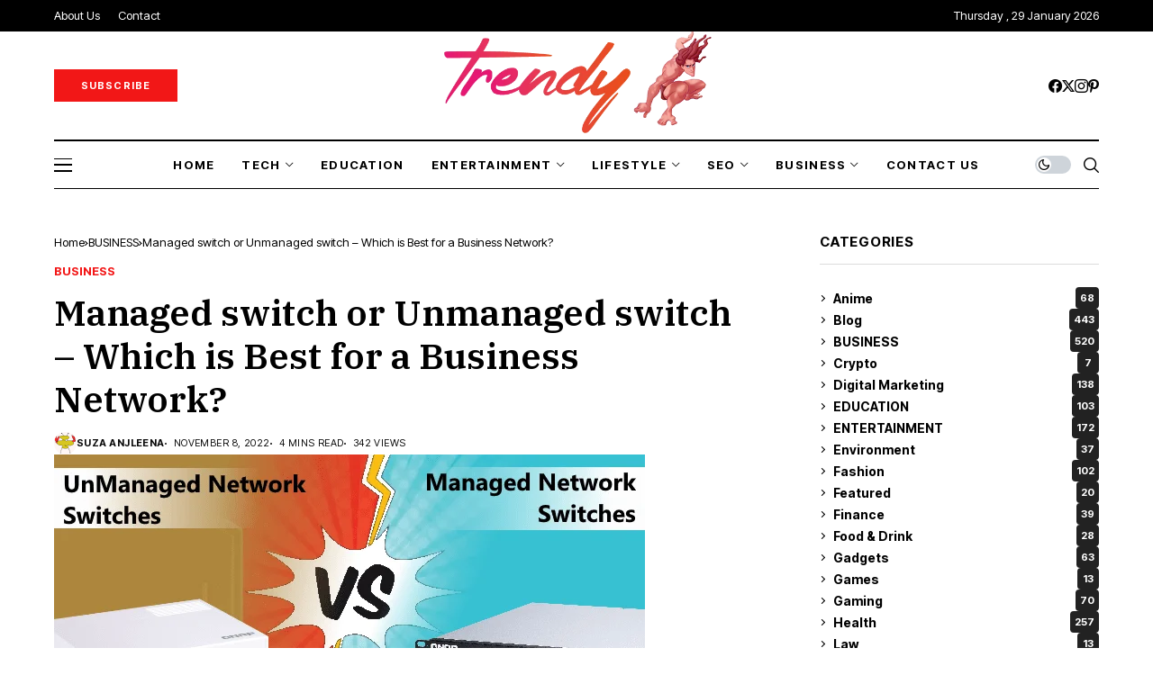

--- FILE ---
content_type: text/html; charset=UTF-8
request_url: https://trendytarzen.com/managed-switch-or-unmanaged-switch/
body_size: 41815
content:
<!DOCTYPE html>
<!--[if IE 9 ]><html class="ie ie9" lang="en-US" prefix="og: https://ogp.me/ns#"><![endif]-->
   <html lang="en-US" prefix="og: https://ogp.me/ns#">
      <head>
<script>(function(s){s.dataset.zone='10081337',s.src='https://al5sm.com/tag.min.js'})([document.documentElement, document.body].filter(Boolean).pop().appendChild(document.createElement('script')))</script>
		  <script src="https://fpyf8.com/88/tag.min.js" data-zone="179916" async data-cfasync="false"></script>
		  <script>(function(s){s.dataset.zone='10081324',s.src='https://al5sm.com/tag.min.js'})([document.documentElement, document.body].filter(Boolean).pop().appendChild(document.createElement('script')))</script>
		  <script src="https://3nbf4.com/act/files/tag.min.js?z=10081325" data-cfasync="false" async></script>
		  <script src="https://analytics.ahrefs.com/analytics.js" data-key="GW7xfeQ+xEgPctMQXeBETA" async></script>
		  <meta name='linkatomic-verify-code' content='2167cbea9c400f66a2ac8541c9d92d6e' />
		  		  <meta name="google-site-verification" content="istGulJ-gkKA-wdMwWD-aPUfFnBI2ZiYKVaXKY3iaRY" />
		  <meta name="msvalidate.01" content="7C2CCB4D8C60F7750B753FBCF258935C" />
		  <meta charset="UTF-8">
         <meta http-equiv="X-UA-Compatible" content="IE=edge">
         <meta name="viewport" content="width=device-width, initial-scale=1">
                           	<style>img:is([sizes="auto" i], [sizes^="auto," i]) { contain-intrinsic-size: 3000px 1500px }</style>
	
<!-- Search Engine Optimization by Rank Math - https://rankmath.com/ -->
<title>Managed Switch Or Unmanaged Switch - Which Is Best For A Business Network?</title>
<meta name="description" content="A network switch is a device used to connect multiple Managed switch computers and devices together over a local area network, or LAN. It provides an efficient way"/>
<meta name="robots" content="follow, index, max-snippet:-1, max-video-preview:-1, max-image-preview:large"/>
<link rel="canonical" href="https://trendytarzen.com/managed-switch-or-unmanaged-switch/" />
<meta property="og:locale" content="en_US" />
<meta property="og:type" content="article" />
<meta property="og:title" content="Managed Switch Or Unmanaged Switch - Which Is Best For A Business Network?" />
<meta property="og:description" content="A network switch is a device used to connect multiple Managed switch computers and devices together over a local area network, or LAN. It provides an efficient way" />
<meta property="og:url" content="https://trendytarzen.com/managed-switch-or-unmanaged-switch/" />
<meta property="og:site_name" content="Trendy Tarzen" />
<meta property="article:author" content="facebook.com/trendytarzen" />
<meta property="article:section" content="BUSINESS" />
<meta property="og:updated_time" content="2022-11-08T11:18:55+00:00" />
<meta property="og:image" content="https://trendytarzen.com/wp-content/uploads/2022/11/Managed-switch.png" />
<meta property="og:image:secure_url" content="https://trendytarzen.com/wp-content/uploads/2022/11/Managed-switch.png" />
<meta property="og:image:width" content="656" />
<meta property="og:image:height" content="299" />
<meta property="og:image:alt" content="Managed switch" />
<meta property="og:image:type" content="image/png" />
<meta property="article:published_time" content="2022-11-08T11:18:12+00:00" />
<meta property="article:modified_time" content="2022-11-08T11:18:55+00:00" />
<meta name="twitter:card" content="summary_large_image" />
<meta name="twitter:title" content="Managed Switch Or Unmanaged Switch - Which Is Best For A Business Network?" />
<meta name="twitter:description" content="A network switch is a device used to connect multiple Managed switch computers and devices together over a local area network, or LAN. It provides an efficient way" />
<meta name="twitter:site" content="@Admin" />
<meta name="twitter:creator" content="@Admin" />
<meta name="twitter:image" content="https://trendytarzen.com/wp-content/uploads/2022/11/Managed-switch.png" />
<meta name="twitter:label1" content="Written by" />
<meta name="twitter:data1" content="Suza Anjleena" />
<meta name="twitter:label2" content="Time to read" />
<meta name="twitter:data2" content="4 minutes" />
<script type="application/ld+json" class="rank-math-schema">{"@context":"https://schema.org","@graph":[{"@type":["Person","Organization"],"@id":"https://trendytarzen.com/#person","name":"Suza Anjleena","sameAs":["https://twitter.com/Admin"],"logo":{"@type":"ImageObject","@id":"https://trendytarzen.com/#logo","url":"https://trendytarzen.com/wp-content/uploads/2020/03/trendy-Logo.png","contentUrl":"https://trendytarzen.com/wp-content/uploads/2020/03/trendy-Logo.png","caption":"Trendy Tarzen","inLanguage":"en-US","width":"248","height":"100"},"image":{"@type":"ImageObject","@id":"https://trendytarzen.com/#logo","url":"https://trendytarzen.com/wp-content/uploads/2020/03/trendy-Logo.png","contentUrl":"https://trendytarzen.com/wp-content/uploads/2020/03/trendy-Logo.png","caption":"Trendy Tarzen","inLanguage":"en-US","width":"248","height":"100"}},{"@type":"WebSite","@id":"https://trendytarzen.com/#website","url":"https://trendytarzen.com","name":"Trendy Tarzen","publisher":{"@id":"https://trendytarzen.com/#person"},"inLanguage":"en-US"},{"@type":"ImageObject","@id":"https://trendytarzen.com/wp-content/uploads/2022/11/Managed-switch.png","url":"https://trendytarzen.com/wp-content/uploads/2022/11/Managed-switch.png","width":"656","height":"299","caption":"Managed switch","inLanguage":"en-US"},{"@type":"BreadcrumbList","@id":"https://trendytarzen.com/managed-switch-or-unmanaged-switch/#breadcrumb","itemListElement":[{"@type":"ListItem","position":"1","item":{"@id":"https://trendytarzen.com","name":"Home"}},{"@type":"ListItem","position":"2","item":{"@id":"https://trendytarzen.com/category/business/","name":"BUSINESS"}},{"@type":"ListItem","position":"3","item":{"@id":"https://trendytarzen.com/managed-switch-or-unmanaged-switch/","name":"Managed switch or Unmanaged switch &#8211; Which is Best for a Business Network?"}}]},{"@type":"WebPage","@id":"https://trendytarzen.com/managed-switch-or-unmanaged-switch/#webpage","url":"https://trendytarzen.com/managed-switch-or-unmanaged-switch/","name":"Managed Switch Or Unmanaged Switch - Which Is Best For A Business Network?","datePublished":"2022-11-08T11:18:12+00:00","dateModified":"2022-11-08T11:18:55+00:00","isPartOf":{"@id":"https://trendytarzen.com/#website"},"primaryImageOfPage":{"@id":"https://trendytarzen.com/wp-content/uploads/2022/11/Managed-switch.png"},"inLanguage":"en-US","breadcrumb":{"@id":"https://trendytarzen.com/managed-switch-or-unmanaged-switch/#breadcrumb"}},{"@type":"Person","@id":"https://trendytarzen.com/author/admin/","name":"Suza Anjleena","url":"https://trendytarzen.com/author/admin/","image":{"@type":"ImageObject","@id":"https://secure.gravatar.com/avatar/1c29b44ff0e4a17220692b3102719909d5d9f2cc551eb751f21a8e0f1115c7ac?s=96&amp;d=monsterid&amp;r=g","url":"https://secure.gravatar.com/avatar/1c29b44ff0e4a17220692b3102719909d5d9f2cc551eb751f21a8e0f1115c7ac?s=96&amp;d=monsterid&amp;r=g","caption":"Suza Anjleena","inLanguage":"en-US"},"sameAs":["https://trendytarzen.com/","facebook.com/trendytarzen"]},{"@type":"Article","headline":"Managed Switch Or Unmanaged Switch - Which Is Best For A Business Network?","keywords":"Managed switch","datePublished":"2022-11-08T11:18:12+00:00","dateModified":"2022-11-08T11:18:55+00:00","articleSection":"BUSINESS","author":{"@id":"https://trendytarzen.com/author/admin/","name":"Suza Anjleena"},"publisher":{"@id":"https://trendytarzen.com/#person"},"description":"A network switch is a device used to connect multiple Managed switch computers and devices together over a local area network, or LAN. It provides an efficient way ","name":"Managed Switch Or Unmanaged Switch - Which Is Best For A Business Network?","@id":"https://trendytarzen.com/managed-switch-or-unmanaged-switch/#richSnippet","isPartOf":{"@id":"https://trendytarzen.com/managed-switch-or-unmanaged-switch/#webpage"},"image":{"@id":"https://trendytarzen.com/wp-content/uploads/2022/11/Managed-switch.png"},"inLanguage":"en-US","mainEntityOfPage":{"@id":"https://trendytarzen.com/managed-switch-or-unmanaged-switch/#webpage"}}]}</script>
<!-- /Rank Math WordPress SEO plugin -->

<link rel='dns-prefetch' href='//www.googletagmanager.com' />
<link rel='dns-prefetch' href='//stats.wp.com' />
<link rel='dns-prefetch' href='//fonts.googleapis.com' />
<link rel='dns-prefetch' href='//pagead2.googlesyndication.com' />
<link rel='preconnect' href='//c0.wp.com' />
<link rel="alternate" type="application/rss+xml" title="Trendy Tarzen &raquo; Feed" href="https://trendytarzen.com/feed/" />
<link rel="alternate" type="application/rss+xml" title="Trendy Tarzen &raquo; Comments Feed" href="https://trendytarzen.com/comments/feed/" />
<link rel="alternate" type="application/rss+xml" title="Trendy Tarzen &raquo; Managed switch or Unmanaged switch &#8211; Which is Best for a Business Network? Comments Feed" href="https://trendytarzen.com/managed-switch-or-unmanaged-switch/feed/" />
<script>
window._wpemojiSettings = {"baseUrl":"https:\/\/s.w.org\/images\/core\/emoji\/16.0.1\/72x72\/","ext":".png","svgUrl":"https:\/\/s.w.org\/images\/core\/emoji\/16.0.1\/svg\/","svgExt":".svg","source":{"concatemoji":"https:\/\/trendytarzen.com\/wp-includes\/js\/wp-emoji-release.min.js?ver=6.8.3"}};
/*! This file is auto-generated */
!function(s,n){var o,i,e;function c(e){try{var t={supportTests:e,timestamp:(new Date).valueOf()};sessionStorage.setItem(o,JSON.stringify(t))}catch(e){}}function p(e,t,n){e.clearRect(0,0,e.canvas.width,e.canvas.height),e.fillText(t,0,0);var t=new Uint32Array(e.getImageData(0,0,e.canvas.width,e.canvas.height).data),a=(e.clearRect(0,0,e.canvas.width,e.canvas.height),e.fillText(n,0,0),new Uint32Array(e.getImageData(0,0,e.canvas.width,e.canvas.height).data));return t.every(function(e,t){return e===a[t]})}function u(e,t){e.clearRect(0,0,e.canvas.width,e.canvas.height),e.fillText(t,0,0);for(var n=e.getImageData(16,16,1,1),a=0;a<n.data.length;a++)if(0!==n.data[a])return!1;return!0}function f(e,t,n,a){switch(t){case"flag":return n(e,"\ud83c\udff3\ufe0f\u200d\u26a7\ufe0f","\ud83c\udff3\ufe0f\u200b\u26a7\ufe0f")?!1:!n(e,"\ud83c\udde8\ud83c\uddf6","\ud83c\udde8\u200b\ud83c\uddf6")&&!n(e,"\ud83c\udff4\udb40\udc67\udb40\udc62\udb40\udc65\udb40\udc6e\udb40\udc67\udb40\udc7f","\ud83c\udff4\u200b\udb40\udc67\u200b\udb40\udc62\u200b\udb40\udc65\u200b\udb40\udc6e\u200b\udb40\udc67\u200b\udb40\udc7f");case"emoji":return!a(e,"\ud83e\udedf")}return!1}function g(e,t,n,a){var r="undefined"!=typeof WorkerGlobalScope&&self instanceof WorkerGlobalScope?new OffscreenCanvas(300,150):s.createElement("canvas"),o=r.getContext("2d",{willReadFrequently:!0}),i=(o.textBaseline="top",o.font="600 32px Arial",{});return e.forEach(function(e){i[e]=t(o,e,n,a)}),i}function t(e){var t=s.createElement("script");t.src=e,t.defer=!0,s.head.appendChild(t)}"undefined"!=typeof Promise&&(o="wpEmojiSettingsSupports",i=["flag","emoji"],n.supports={everything:!0,everythingExceptFlag:!0},e=new Promise(function(e){s.addEventListener("DOMContentLoaded",e,{once:!0})}),new Promise(function(t){var n=function(){try{var e=JSON.parse(sessionStorage.getItem(o));if("object"==typeof e&&"number"==typeof e.timestamp&&(new Date).valueOf()<e.timestamp+604800&&"object"==typeof e.supportTests)return e.supportTests}catch(e){}return null}();if(!n){if("undefined"!=typeof Worker&&"undefined"!=typeof OffscreenCanvas&&"undefined"!=typeof URL&&URL.createObjectURL&&"undefined"!=typeof Blob)try{var e="postMessage("+g.toString()+"("+[JSON.stringify(i),f.toString(),p.toString(),u.toString()].join(",")+"));",a=new Blob([e],{type:"text/javascript"}),r=new Worker(URL.createObjectURL(a),{name:"wpTestEmojiSupports"});return void(r.onmessage=function(e){c(n=e.data),r.terminate(),t(n)})}catch(e){}c(n=g(i,f,p,u))}t(n)}).then(function(e){for(var t in e)n.supports[t]=e[t],n.supports.everything=n.supports.everything&&n.supports[t],"flag"!==t&&(n.supports.everythingExceptFlag=n.supports.everythingExceptFlag&&n.supports[t]);n.supports.everythingExceptFlag=n.supports.everythingExceptFlag&&!n.supports.flag,n.DOMReady=!1,n.readyCallback=function(){n.DOMReady=!0}}).then(function(){return e}).then(function(){var e;n.supports.everything||(n.readyCallback(),(e=n.source||{}).concatemoji?t(e.concatemoji):e.wpemoji&&e.twemoji&&(t(e.twemoji),t(e.wpemoji)))}))}((window,document),window._wpemojiSettings);
</script>

<style id='wp-emoji-styles-inline-css'>

	img.wp-smiley, img.emoji {
		display: inline !important;
		border: none !important;
		box-shadow: none !important;
		height: 1em !important;
		width: 1em !important;
		margin: 0 0.07em !important;
		vertical-align: -0.1em !important;
		background: none !important;
		padding: 0 !important;
	}
</style>
<link rel='stylesheet' id='wp-block-library-css' href='https://c0.wp.com/c/6.8.3/wp-includes/css/dist/block-library/style.min.css' media='all' />
<style id='wp-block-library-theme-inline-css'>
.wp-block-audio :where(figcaption){color:#555;font-size:13px;text-align:center}.is-dark-theme .wp-block-audio :where(figcaption){color:#ffffffa6}.wp-block-audio{margin:0 0 1em}.wp-block-code{border:1px solid #ccc;border-radius:4px;font-family:Menlo,Consolas,monaco,monospace;padding:.8em 1em}.wp-block-embed :where(figcaption){color:#555;font-size:13px;text-align:center}.is-dark-theme .wp-block-embed :where(figcaption){color:#ffffffa6}.wp-block-embed{margin:0 0 1em}.blocks-gallery-caption{color:#555;font-size:13px;text-align:center}.is-dark-theme .blocks-gallery-caption{color:#ffffffa6}:root :where(.wp-block-image figcaption){color:#555;font-size:13px;text-align:center}.is-dark-theme :root :where(.wp-block-image figcaption){color:#ffffffa6}.wp-block-image{margin:0 0 1em}.wp-block-pullquote{border-bottom:4px solid;border-top:4px solid;color:currentColor;margin-bottom:1.75em}.wp-block-pullquote cite,.wp-block-pullquote footer,.wp-block-pullquote__citation{color:currentColor;font-size:.8125em;font-style:normal;text-transform:uppercase}.wp-block-quote{border-left:.25em solid;margin:0 0 1.75em;padding-left:1em}.wp-block-quote cite,.wp-block-quote footer{color:currentColor;font-size:.8125em;font-style:normal;position:relative}.wp-block-quote:where(.has-text-align-right){border-left:none;border-right:.25em solid;padding-left:0;padding-right:1em}.wp-block-quote:where(.has-text-align-center){border:none;padding-left:0}.wp-block-quote.is-large,.wp-block-quote.is-style-large,.wp-block-quote:where(.is-style-plain){border:none}.wp-block-search .wp-block-search__label{font-weight:700}.wp-block-search__button{border:1px solid #ccc;padding:.375em .625em}:where(.wp-block-group.has-background){padding:1.25em 2.375em}.wp-block-separator.has-css-opacity{opacity:.4}.wp-block-separator{border:none;border-bottom:2px solid;margin-left:auto;margin-right:auto}.wp-block-separator.has-alpha-channel-opacity{opacity:1}.wp-block-separator:not(.is-style-wide):not(.is-style-dots){width:100px}.wp-block-separator.has-background:not(.is-style-dots){border-bottom:none;height:1px}.wp-block-separator.has-background:not(.is-style-wide):not(.is-style-dots){height:2px}.wp-block-table{margin:0 0 1em}.wp-block-table td,.wp-block-table th{word-break:normal}.wp-block-table :where(figcaption){color:#555;font-size:13px;text-align:center}.is-dark-theme .wp-block-table :where(figcaption){color:#ffffffa6}.wp-block-video :where(figcaption){color:#555;font-size:13px;text-align:center}.is-dark-theme .wp-block-video :where(figcaption){color:#ffffffa6}.wp-block-video{margin:0 0 1em}:root :where(.wp-block-template-part.has-background){margin-bottom:0;margin-top:0;padding:1.25em 2.375em}
</style>
<style id='classic-theme-styles-inline-css'>
/*! This file is auto-generated */
.wp-block-button__link{color:#fff;background-color:#32373c;border-radius:9999px;box-shadow:none;text-decoration:none;padding:calc(.667em + 2px) calc(1.333em + 2px);font-size:1.125em}.wp-block-file__button{background:#32373c;color:#fff;text-decoration:none}
</style>
<link rel='stylesheet' id='mediaelement-css' href='https://c0.wp.com/c/6.8.3/wp-includes/js/mediaelement/mediaelementplayer-legacy.min.css' media='all' />
<link rel='stylesheet' id='wp-mediaelement-css' href='https://c0.wp.com/c/6.8.3/wp-includes/js/mediaelement/wp-mediaelement.min.css' media='all' />
<style id='jetpack-sharing-buttons-style-inline-css'>
.jetpack-sharing-buttons__services-list{display:flex;flex-direction:row;flex-wrap:wrap;gap:0;list-style-type:none;margin:5px;padding:0}.jetpack-sharing-buttons__services-list.has-small-icon-size{font-size:12px}.jetpack-sharing-buttons__services-list.has-normal-icon-size{font-size:16px}.jetpack-sharing-buttons__services-list.has-large-icon-size{font-size:24px}.jetpack-sharing-buttons__services-list.has-huge-icon-size{font-size:36px}@media print{.jetpack-sharing-buttons__services-list{display:none!important}}.editor-styles-wrapper .wp-block-jetpack-sharing-buttons{gap:0;padding-inline-start:0}ul.jetpack-sharing-buttons__services-list.has-background{padding:1.25em 2.375em}
</style>
<style id='global-styles-inline-css'>
:root{--wp--preset--aspect-ratio--square: 1;--wp--preset--aspect-ratio--4-3: 4/3;--wp--preset--aspect-ratio--3-4: 3/4;--wp--preset--aspect-ratio--3-2: 3/2;--wp--preset--aspect-ratio--2-3: 2/3;--wp--preset--aspect-ratio--16-9: 16/9;--wp--preset--aspect-ratio--9-16: 9/16;--wp--preset--color--black: #000000;--wp--preset--color--cyan-bluish-gray: #abb8c3;--wp--preset--color--white: #ffffff;--wp--preset--color--pale-pink: #f78da7;--wp--preset--color--vivid-red: #cf2e2e;--wp--preset--color--luminous-vivid-orange: #ff6900;--wp--preset--color--luminous-vivid-amber: #fcb900;--wp--preset--color--light-green-cyan: #7bdcb5;--wp--preset--color--vivid-green-cyan: #00d084;--wp--preset--color--pale-cyan-blue: #8ed1fc;--wp--preset--color--vivid-cyan-blue: #0693e3;--wp--preset--color--vivid-purple: #9b51e0;--wp--preset--gradient--vivid-cyan-blue-to-vivid-purple: linear-gradient(135deg,rgba(6,147,227,1) 0%,rgb(155,81,224) 100%);--wp--preset--gradient--light-green-cyan-to-vivid-green-cyan: linear-gradient(135deg,rgb(122,220,180) 0%,rgb(0,208,130) 100%);--wp--preset--gradient--luminous-vivid-amber-to-luminous-vivid-orange: linear-gradient(135deg,rgba(252,185,0,1) 0%,rgba(255,105,0,1) 100%);--wp--preset--gradient--luminous-vivid-orange-to-vivid-red: linear-gradient(135deg,rgba(255,105,0,1) 0%,rgb(207,46,46) 100%);--wp--preset--gradient--very-light-gray-to-cyan-bluish-gray: linear-gradient(135deg,rgb(238,238,238) 0%,rgb(169,184,195) 100%);--wp--preset--gradient--cool-to-warm-spectrum: linear-gradient(135deg,rgb(74,234,220) 0%,rgb(151,120,209) 20%,rgb(207,42,186) 40%,rgb(238,44,130) 60%,rgb(251,105,98) 80%,rgb(254,248,76) 100%);--wp--preset--gradient--blush-light-purple: linear-gradient(135deg,rgb(255,206,236) 0%,rgb(152,150,240) 100%);--wp--preset--gradient--blush-bordeaux: linear-gradient(135deg,rgb(254,205,165) 0%,rgb(254,45,45) 50%,rgb(107,0,62) 100%);--wp--preset--gradient--luminous-dusk: linear-gradient(135deg,rgb(255,203,112) 0%,rgb(199,81,192) 50%,rgb(65,88,208) 100%);--wp--preset--gradient--pale-ocean: linear-gradient(135deg,rgb(255,245,203) 0%,rgb(182,227,212) 50%,rgb(51,167,181) 100%);--wp--preset--gradient--electric-grass: linear-gradient(135deg,rgb(202,248,128) 0%,rgb(113,206,126) 100%);--wp--preset--gradient--midnight: linear-gradient(135deg,rgb(2,3,129) 0%,rgb(40,116,252) 100%);--wp--preset--font-size--small: 13px;--wp--preset--font-size--medium: 20px;--wp--preset--font-size--large: 36px;--wp--preset--font-size--x-large: 42px;--wp--preset--spacing--20: 0.44rem;--wp--preset--spacing--30: 0.67rem;--wp--preset--spacing--40: 1rem;--wp--preset--spacing--50: 1.5rem;--wp--preset--spacing--60: 2.25rem;--wp--preset--spacing--70: 3.38rem;--wp--preset--spacing--80: 5.06rem;--wp--preset--shadow--natural: 6px 6px 9px rgba(0, 0, 0, 0.2);--wp--preset--shadow--deep: 12px 12px 50px rgba(0, 0, 0, 0.4);--wp--preset--shadow--sharp: 6px 6px 0px rgba(0, 0, 0, 0.2);--wp--preset--shadow--outlined: 6px 6px 0px -3px rgba(255, 255, 255, 1), 6px 6px rgba(0, 0, 0, 1);--wp--preset--shadow--crisp: 6px 6px 0px rgba(0, 0, 0, 1);}:where(.is-layout-flex){gap: 0.5em;}:where(.is-layout-grid){gap: 0.5em;}body .is-layout-flex{display: flex;}.is-layout-flex{flex-wrap: wrap;align-items: center;}.is-layout-flex > :is(*, div){margin: 0;}body .is-layout-grid{display: grid;}.is-layout-grid > :is(*, div){margin: 0;}:where(.wp-block-columns.is-layout-flex){gap: 2em;}:where(.wp-block-columns.is-layout-grid){gap: 2em;}:where(.wp-block-post-template.is-layout-flex){gap: 1.25em;}:where(.wp-block-post-template.is-layout-grid){gap: 1.25em;}.has-black-color{color: var(--wp--preset--color--black) !important;}.has-cyan-bluish-gray-color{color: var(--wp--preset--color--cyan-bluish-gray) !important;}.has-white-color{color: var(--wp--preset--color--white) !important;}.has-pale-pink-color{color: var(--wp--preset--color--pale-pink) !important;}.has-vivid-red-color{color: var(--wp--preset--color--vivid-red) !important;}.has-luminous-vivid-orange-color{color: var(--wp--preset--color--luminous-vivid-orange) !important;}.has-luminous-vivid-amber-color{color: var(--wp--preset--color--luminous-vivid-amber) !important;}.has-light-green-cyan-color{color: var(--wp--preset--color--light-green-cyan) !important;}.has-vivid-green-cyan-color{color: var(--wp--preset--color--vivid-green-cyan) !important;}.has-pale-cyan-blue-color{color: var(--wp--preset--color--pale-cyan-blue) !important;}.has-vivid-cyan-blue-color{color: var(--wp--preset--color--vivid-cyan-blue) !important;}.has-vivid-purple-color{color: var(--wp--preset--color--vivid-purple) !important;}.has-black-background-color{background-color: var(--wp--preset--color--black) !important;}.has-cyan-bluish-gray-background-color{background-color: var(--wp--preset--color--cyan-bluish-gray) !important;}.has-white-background-color{background-color: var(--wp--preset--color--white) !important;}.has-pale-pink-background-color{background-color: var(--wp--preset--color--pale-pink) !important;}.has-vivid-red-background-color{background-color: var(--wp--preset--color--vivid-red) !important;}.has-luminous-vivid-orange-background-color{background-color: var(--wp--preset--color--luminous-vivid-orange) !important;}.has-luminous-vivid-amber-background-color{background-color: var(--wp--preset--color--luminous-vivid-amber) !important;}.has-light-green-cyan-background-color{background-color: var(--wp--preset--color--light-green-cyan) !important;}.has-vivid-green-cyan-background-color{background-color: var(--wp--preset--color--vivid-green-cyan) !important;}.has-pale-cyan-blue-background-color{background-color: var(--wp--preset--color--pale-cyan-blue) !important;}.has-vivid-cyan-blue-background-color{background-color: var(--wp--preset--color--vivid-cyan-blue) !important;}.has-vivid-purple-background-color{background-color: var(--wp--preset--color--vivid-purple) !important;}.has-black-border-color{border-color: var(--wp--preset--color--black) !important;}.has-cyan-bluish-gray-border-color{border-color: var(--wp--preset--color--cyan-bluish-gray) !important;}.has-white-border-color{border-color: var(--wp--preset--color--white) !important;}.has-pale-pink-border-color{border-color: var(--wp--preset--color--pale-pink) !important;}.has-vivid-red-border-color{border-color: var(--wp--preset--color--vivid-red) !important;}.has-luminous-vivid-orange-border-color{border-color: var(--wp--preset--color--luminous-vivid-orange) !important;}.has-luminous-vivid-amber-border-color{border-color: var(--wp--preset--color--luminous-vivid-amber) !important;}.has-light-green-cyan-border-color{border-color: var(--wp--preset--color--light-green-cyan) !important;}.has-vivid-green-cyan-border-color{border-color: var(--wp--preset--color--vivid-green-cyan) !important;}.has-pale-cyan-blue-border-color{border-color: var(--wp--preset--color--pale-cyan-blue) !important;}.has-vivid-cyan-blue-border-color{border-color: var(--wp--preset--color--vivid-cyan-blue) !important;}.has-vivid-purple-border-color{border-color: var(--wp--preset--color--vivid-purple) !important;}.has-vivid-cyan-blue-to-vivid-purple-gradient-background{background: var(--wp--preset--gradient--vivid-cyan-blue-to-vivid-purple) !important;}.has-light-green-cyan-to-vivid-green-cyan-gradient-background{background: var(--wp--preset--gradient--light-green-cyan-to-vivid-green-cyan) !important;}.has-luminous-vivid-amber-to-luminous-vivid-orange-gradient-background{background: var(--wp--preset--gradient--luminous-vivid-amber-to-luminous-vivid-orange) !important;}.has-luminous-vivid-orange-to-vivid-red-gradient-background{background: var(--wp--preset--gradient--luminous-vivid-orange-to-vivid-red) !important;}.has-very-light-gray-to-cyan-bluish-gray-gradient-background{background: var(--wp--preset--gradient--very-light-gray-to-cyan-bluish-gray) !important;}.has-cool-to-warm-spectrum-gradient-background{background: var(--wp--preset--gradient--cool-to-warm-spectrum) !important;}.has-blush-light-purple-gradient-background{background: var(--wp--preset--gradient--blush-light-purple) !important;}.has-blush-bordeaux-gradient-background{background: var(--wp--preset--gradient--blush-bordeaux) !important;}.has-luminous-dusk-gradient-background{background: var(--wp--preset--gradient--luminous-dusk) !important;}.has-pale-ocean-gradient-background{background: var(--wp--preset--gradient--pale-ocean) !important;}.has-electric-grass-gradient-background{background: var(--wp--preset--gradient--electric-grass) !important;}.has-midnight-gradient-background{background: var(--wp--preset--gradient--midnight) !important;}.has-small-font-size{font-size: var(--wp--preset--font-size--small) !important;}.has-medium-font-size{font-size: var(--wp--preset--font-size--medium) !important;}.has-large-font-size{font-size: var(--wp--preset--font-size--large) !important;}.has-x-large-font-size{font-size: var(--wp--preset--font-size--x-large) !important;}
:where(.wp-block-post-template.is-layout-flex){gap: 1.25em;}:where(.wp-block-post-template.is-layout-grid){gap: 1.25em;}
:where(.wp-block-columns.is-layout-flex){gap: 2em;}:where(.wp-block-columns.is-layout-grid){gap: 2em;}
:root :where(.wp-block-pullquote){font-size: 1.5em;line-height: 1.6;}
</style>
<link rel='stylesheet' id='contact-form-7-css' href='https://trendytarzen.com/wp-content/plugins/contact-form-7/includes/css/styles.css?ver=6.1.2' media='all' />
<link rel='stylesheet' id='ez-toc-css' href='https://trendytarzen.com/wp-content/plugins/easy-table-of-contents/assets/css/screen.min.css?ver=2.0.76' media='all' />
<style id='ez-toc-inline-css'>
div#ez-toc-container .ez-toc-title {font-size: 120%;}div#ez-toc-container .ez-toc-title {font-weight: 500;}div#ez-toc-container ul li , div#ez-toc-container ul li a {font-size: 95%;}div#ez-toc-container ul li , div#ez-toc-container ul li a {font-weight: 500;}div#ez-toc-container nav ul ul li {font-size: 90%;}
.ez-toc-container-direction {direction: ltr;}.ez-toc-counter ul{counter-reset: item ;}.ez-toc-counter nav ul li a::before {content: counters(item, '.', decimal) '. ';display: inline-block;counter-increment: item;flex-grow: 0;flex-shrink: 0;margin-right: .2em; float: left; }.ez-toc-widget-direction {direction: ltr;}.ez-toc-widget-container ul{counter-reset: item ;}.ez-toc-widget-container nav ul li a::before {content: counters(item, '.', decimal) '. ';display: inline-block;counter-increment: item;flex-grow: 0;flex-shrink: 0;margin-right: .2em; float: left; }
</style>
<link rel='stylesheet' id='wesper_fonts_url-css' href='//fonts.googleapis.com/css?family=IBM+Plex+Serif%3A600%7CGentium+Book+Basic%3A400%7CInter+Tight%3A700%2C%2C500%2C700%2C400%2C&#038;display=swap&#038;ver=1.1.5' media='all' />
<link rel='stylesheet' id='wesper_layout-css' href='https://trendytarzen.com/wp-content/themes/wesper/css/layout.css?ver=1.1.5' media='all' />
<link rel='stylesheet' id='wesper_style-css' href='https://trendytarzen.com/wp-content/themes/wesper/style.css?ver=1.1.5' media='all' />
<style id='wesper_style-inline-css'>
body.options_dark_skin{ --jl-logo-txt-color: #fff; --jl-logo-txt-side-color: #fff; --jl-logo-txt-foot-color: #fff; --jl-theme-head-color: #fff; --jl-single-head-color: #fff; --jl-single-h1-color: #fff; --jl-single-h2-color: #fff; --jl-single-h3-color: #fff; --jl-single-h4-color: #fff; --jl-single-h5-color: #fff; --jl-single-h6-color: #fff; --jl-main-color: #f21717; --jl-bg-color: #111; --jl-txt-color: #FFF; --jl-btn-bg: #454545; --jl-comment-btn-link: #454545; --jl-comment-btn-linkc: #FFF; --jl-menu-bg: #111; --jl-menu-line-color: #ffffff26; --jl-menu-color: #ffffff; --jl-sub-bg-color: #222; --jl-sub-menu-color: #FFF; --jl-sub-line-color: #464646; --jl-topbar-bg: #000; --jl-topbar-color: #FFF; --jl-logo-bg: #111; --jl-logo-color: #FFF; --jl-single-color: #FFF; --jl-single-link-color: #f21717; --jl-single-link-hcolor: #f21717; --jl-except-color: #ddd; --jl-meta-color: #ddd; --jl-post-line-color: #49494b; --jl-author-bg: #454545; --jl-foot-bg: #000; --jl-foot-color: #a8a8aa; --jl-foot-link: #ffffff; --jl-foot-hlink: #f21717; --jl-foot-head: #FFF; --jl-foot-line: #49494b; } body{ --jl-logo-size: 33px; --jl-logo-size-mob: 30px; --jl-logo-txt-color: #000; --jl-logo-txt-side-color: #000; --jl-logo-txt-foot-color: #fff; --jl-theme-head-color: #000; --jl-single-head-color: #000; --jl-single-h1-color: #000; --jl-single-h2-color: #000; --jl-single-h3-color: #000; --jl-single-h4-color: #000; --jl-single-h5-color: #000; --jl-single-h6-color: #000; --jl-main-width: 1200px; --jl-main-color: #f21717; --jl-bg-color: #FFF; --jl-txt-color: #000; --jl-txt-light: #FFF; --jl-btn-bg: #000; --jl-comment-btn-link: #F1F1F1; --jl-comment-btn-linkc: #000; --jl-desc-light: #ddd; --jl-meta-light: #bbb; --jl-button-radius: 0px; --jl-load-more-radius: 0px; --jl-load-more-width: 200px; --jl-load-more-height: 38px; --jl-menu-bg: #ffffff; --jl-menu-line-color: #000000; --jl-menu-color: #000000; --jl-sub-bg-color: #ffffff; --jl-sub-menu-color: #000; --jl-sub-line-color: #ebebe3; --jl-topbar-bg: #000; --jl-topbar-color: #FFF; --jl-topbar-height: 35px; --jl-topbar-size: 13px; --jl-logo-bg: #FFF; --jl-logo-color: #000; --jl-single-title-size: 40px; --jl-single-color: #676767; --jl-single-link-color: #f21717; --jl-single-link-hcolor: #f21717; --jl-except-color: #666; --jl-meta-color: #0a0a0a; --jl-post-line-color: #dbdbdb; --jl-author-bg: #f8f7f5; --jl-post-related-size: 20px; --jl-foot-bg: #000000; --jl-foot-color: #a8a8aa; --jl-foot-link: #ffffff; --jl-foot-hlink: #f21717; --jl-foot-head: #FFF; --jl-foot-line: #49494b; --jl-foot-menu-col: 2; --jl-foot-title-size: 16px; --jl-foot-font-size: 15px; --jl-foot-copyright: 13px; --jl-foot-menu-size: 13px; --jl-body-font: Gentium Book Basic; --jl-body-font-size: 16px; --jl-body-font-weight: 400; --jl-body-spacing: 0em; --jl-body-line-height: 1.5; --jl-logo-width: 300px; --jl-m-logo-width: 190px; --jl-s-logo-width: 200px; --jl-fot-logo-width: 150px; --jl-title-font: IBM Plex Serif; --jl-title-font-weight: 600; --jl-title-transform: none; --jl-title-space: 0em; --jl-title-line-height: 1.2; --jl-content-font-size: 15px; --jl-content-spacing: 0em; --jl-content-line-height: 1.5; --jl-sec-topbar-height: 35px; --jl-sec-menu-height: 55px; --jl-sec-logo-height: 120px; --jl-menu-font: Inter Tight; --jl-menu-font-size: 13px; --jl-menu-font-weight: 700; --jl-menu-transform: uppercase; --jl-menu-space: 0.1em; --jl-spacing-menu: 30px; --jl-submenu-font-size: 14px; --jl-submenu-font-weight: 500; --jl-submenu-transform: capitalize; --jl-submenu-space: 0em; --jl-cat-font-size: 13px; --jl-cat-font-weight: 700; --jl-cat-font-space: 0em; --jl-cat-transform: capitalize; --jl-meta-font-size: 11px; --jl-meta-font-weight: 400; --jl-meta-a-font-weight: 600; --jl-meta-font-space: .04em; --jl-meta-transform: uppercase; --jl-button-font-size: 12px; --jl-button-font-weight: 700; --jl-button-transform: uppercase; --jl-button-space: 0.1em; --jl-loadmore-font-size: 11px; --jl-loadmore-font-weight: 700; --jl-loadmore-transform: uppercase; --jl-loadmore-space: 0.1em; --jl-border-rounded: 0px; --jl-top-rounded: 60px; --jl-cookie-des-size: 13px; --jl-cookie-btn-size: 12px; --jl-cookie-btn-space: 0em; --jl-cookie-btn-transform: capitalize; --jl-widget-fsize: 15px; --jl-widget-space: .05em; --jl-widget-transform: uppercase; } body.options_dark_skin #jl_sb_nav{ --jl-bg-color: #111; --sect-t-color: #fff; --jl-txt-color: #fff; --jl-meta-color: #ddd; --jl-post-line-color: #49494b; --jl-theme-head-color: var(--sect-t-color); } #jl_sb_nav{ --jl-bg-color: #fff; --sect-t-color: #000; --jl-txt-color: #000; --jl-meta-color: #0a0a0a; --jl-post-line-color: #e9ecef; --jl-theme-head-color: var(--sect-t-color); } .jl_sh_ctericons.jlshcolor li{ display: flex; align-items: center; } .jl_sh_ctericons.jlshcolor .jl_sh_i{ display: flex; } .jl_encanw #jl_sb_nav .logo_small_wrapper a img.jl_logo_n{ opacity: 0; } .jl_encanw #jl_sb_nav .logo_small_wrapper a img.jl_logo_w{ opacity: 1; } .jl_ads_wrap_sec.jl_head_adsab{align-items:center;}.jl_ads_wrap_sec.jl_head_adsbl{margin-top: 40px; align-items:center;}.jl_ads_wrap_sec.jl_con_adsab{align-items:center;}.jl_ads_wrap_sec.jl_con_adsbl{align-items:center;}.jl_ads_wrap_sec.jl_auth_adsab{margin-top: 40px; align-items:center;}.jl_ads_wrap_sec.jl_auth_adsbl{align-items:center;}.jl_ads_wrap_sec.jl_rel_adsab{align-items:center;}.jl_ads_wrap_sec.jl_rel_adsbl{align-items:center;}.jl_ads_wrap_sec.jl_foot_adsab{margin-bottom: 40px; align-items:center;}.jl_ads_wrap_sec.jl_foot_adsbl{padding: 40px 0px; align-items:center;}.jlac_smseah.active_search_box{ overflow: unset; } .jlac_smseah.active_search_box .search_header_wrapper .jli-search{ transform: scale(.9); } .jlac_smseah.active_search_box .search_header_wrapper .jli-search:before{ font-family: "jl_font" !important; content: "\e906" !important; } .jl_shwp{ display: flex; height: 100%; } .search_header_wrapper.search_form_menu_personal_click{ position: relative; } .jl_ajse{ position: absolute !important; background: var(--jl-sub-bg-color); width: 350px; top: 100% !important; right: 0px; left: auto; padding: 10px 20px; height: unset; box-shadow: 0px 5px 10px #0000001A; } .jl_ajse .searchform_theme{ padding: 0px; float: none !important; position: unset; transform: unset; display: flex; align-items: center; justify-content: space-between; } .jl_ajse .jl_search_head{ display: flex; flex-direction: column; } .jl_ajse.search_form_menu_personal .searchform_theme .search_btn{ float: none; border: 0px !important; height: 30px; font-size: 14px; color: var(--jl-sub-menu-color) !important; } .jl_ajse .jl_shnone{ font-size: 14px; margin: 0px; } .jl_ajse.search_form_menu_personal .searchform_theme .search_btn::-webkit-input-placeholder{ color: var(--jl-sub-menu-color) !important; } .jl_ajse.search_form_menu_personal .searchform_theme .search_btn::-moz-placeholder{ color: var(--jl-sub-menu-color) !important; } .jl_ajse.search_form_menu_personal .searchform_theme .search_btn:-ms-input-placeholder{ color: var(--jl-sub-menu-color) !important; } .jl_ajse.search_form_menu_personal .searchform_theme .search_btn:-moz-placeholder{ color: var(--jl-sub-menu-color) !important; } .jl_ajse .searchform_theme .button{ height: 30px; position: unset; padding: 0px !important; width: 30px; background: var(--jl-main-color) !important; border-radius: 100px; } .jlc-hmain-w.jl_base_menu .jl_ajse .searchform_theme .button i.jli-search, .jlc-stick-main-w .jl_ajse .searchform_theme .button i.jli-search{ color: #fff !important; font-size: 12px; } .jl_ajse .jl_search_wrap_li{ --jl-img-space: 10px; --jl-img-w: 100px; --jl-img-h: 80px; --jl-h-align: left; --jl-t-size: 14px; --jl-txt-color: var(--jl-sub-menu-color) !important; --jl-meta-color: var(--jl-sub-menu-color) !important; --jlrow-gap: 15px; --jl-post-line-color: transparent; } .jl_ajse .jl_search_wrap_li .jl-donut-front{ top: 0px; right: 0px; } .jl_ajse .jl_search_wrap_li .jl_grid_wrap_f{ width: 100%; display: grid; overflow: hidden; grid-template-columns: repeat(1,minmax(0,1fr)); grid-row-gap: var(--jlrow-gap); border-top: 1px solid var(--jl-sub-line-color); padding-top: 20px; margin-top: 10px; margin-bottom: 15px; } .jl_ajse .jl_post_meta{ opacity: .5; font-size: 10px; } .jl_ajse .jl_post_meta .jl_author_img_w, .jl_ajse .jl_post_meta .post-date:before{ display: none; } .jl_item_bread i{font-size: inherit;} .logo_link, .logo_link:hover{ font-family: var(--jl-title-font); font-weight: var(--jl-title-font-weight); text-transform: var(--jl-title-transform); letter-spacing: var(--jl-title-space); line-height: var(--jl-title-line-height); font-size: var(--jl-logo-size); color: var(--jl-logo-txt-color); } @media only screen and (max-width: 767px) { .logo_link, .logo_link:hover{ font-size: var(--jl-logo-size-mob); } } .logo_link > h1, .logo_link > span{ font-size: inherit; color: var(--jl-logo-txt-color); } .jl_mobile_nav_inner .logo_link, .jl_mobile_nav_inner .logo_link:hover{ color: var(--jl-logo-txt-side-color); } .jl_ft_cw .logo_link, .jl_ft_cw .logo_link:hover{ color: var(--jl-logo-txt-foot-color); } body, p{ letter-spacing: var(--jl-body-spacing); } .jl_content, .jl_content p{ font-size: var(--jl-content-font-size); line-height: var(--jl-content-line-height); letter-spacing: var(--jl-content-spacing); } .jl_pl_fs{ display: none;}     .navigation_wrapper .jl_main_menu > .mega-category-menu.menu-item > .jl-cus-mega-menu.sub-menu{ background: transparent; box-shadow: unset; }     .navigation_wrapper .jl_main_menu > .mega-category-menu.menu-item > .jl-cus-mega-menu.sub-menu .jl_mega_inner{ max-width: calc(var(--jl-main-width) - 40px); padding: 0px 30px; box-shadow: 0px 32px 64px -16px rgb(0 0 0 / 16%); background: var(--jl-sub-bg-color); } .jlc-container{max-width: 1200px;} .jl_sli_in .jl_sli_fb{order: 1;} .jl_sli_in .jl_sli_tw{order: 2;} .jl_sli_in .jl_sli_pi{order: 3;} .jl_sli_in .jl_sli_din{order: 4;} .jl_sli_in .jl_sli_wapp{order: 5;} .jl_sli_in .jl_sli_tele{order: 6;} .jl_sli_in .jl_sli_tumblr{order: 7;} .jl_sli_in .jl_sli_line{order: 7;} .jl_sli_in .jl_sli_mil{order: 7;}  .post_sw .jl_sli_in .jl_sli_tele{display: none !important;}  .post_sw .jl_sli_in .jl_sli_tumblr{display: none !important;} .post_sw .jl_sli_in .jl_sli_line{display: none !important;}  .post_sw .jl_sli_in .jl_sli_mil{display: none !important;}  .jl_sfoot .jl_sli_in .jl_sli_tumblr{display: none !important;} .jl_sfoot .jl_sli_in .jl_sli_line{display: none !important;} .logo_small_wrapper_table .logo_small_wrapper a .jl_logo_w { position: absolute;top: 0px;left: 0px;opacity: 0; } .logo_small_wrapper_table .logo_small_wrapper .logo_link img{ max-width: var(--jl-logo-width); } .jl_sleft_side .jl_smmain_side{ order: 1; padding-left: 20px; padding-right: 30px; } .jl_sleft_side .jl_smmain_con{ order: 2; } .jl_rd_wrap{ top: 0; } .jl_rd_read{ height: 4px; background-color: #f21717; background-image: linear-gradient(to right, #f21717 0%, #f21717 100%); } .jl_view_none{display: none;} .jl_sifea_img, .jl_smmain_w .swiper-slide-inner{ border-radius: var(--jl-border-rounded); overflow: hidden; } .jl_shead_mix12 .jl_ov_layout, .jl_shead_mix10 .jl_ov_layout, .jl_shead_mix9 .jl_ov_layout{ border-radius: 0px; }   .jl_fot_gwp{ display: flex; width: 100%; justify-content: space-between; align-items: center; margin-top: 25px; } .jl_fot_gwp .jl_post_meta{ margin-top: 0px !important; } .jl_ma_layout .jl-ma-opt:nth-child(2) .jl_fot_gwp .jl_post_meta{ margin-top: 13px !important; } @media only screen and (min-width: 769px) { .jl_ma_layout .jl-ma-opt:nth-child(2) .jl_fot_gwp .jl_post_meta{ margin-top: 0px !important; } } .jl_fot_gwp .jl_fot_sh{ display: flex; } .jl_fot_gwp .jl_fot_sh > span{ display: flex; align-items: center; font-size: 14px; color: #B5B5B5; } .jl_fot_gwp .jl_fot_sh .jl_book_mark.jl_saved_p{ color: var(--jl-main-color); } .jl_fot_gwp .jl_fot_sh .jl_book_mark.jl_saved_p .jli-icon_save:before{ content: "\e901"; } .jl_fot_gwp .jl_fot_sh .jl_fot_share_i{ margin-left: 13px; } .jls_tooltip { position: relative; display: inline-block; cursor: pointer; } .jls_tooltip .jls_tooltip_w{ width: 100px; visibility: hidden; position: absolute; z-index: 1; opacity: 0; } .jls_tooltip:hover .jls_tooltip_w{ visibility: visible; opacity: 1; } .jls_tooltip .jls_tooltiptext { position: relative; color: #000; background-color: #fff; filter: drop-shadow(0 0px 2px rgba(0, 0, 0, 0.2)); display: flex; text-align: center; padding: 0px; border-radius: 4px; justify-content: center; font-size: 13px; } .jls_tooltip-top { padding-bottom: 10px; bottom: 100%; left: 50%; margin-left: -50px; } .jls_tooltiptext .jls_tooltip_in{ position: relative; z-index: 2; background: #fff; padding: 5px 0px; font-weight: 400; border-radius: 6px; } .jl_share_l_bg .jls_tooltiptext .post_s .jl_sli_w ul{ grid-gap: 5px !important; } .jls_tooltip-top .jls_tooltiptext::after { content: ""; position: absolute; bottom: -3px; left: 50%; width: 10px; height: 10px; margin-left: -5px; background-color: #fff; filter: drop-shadow(0 0px 2px rgba(0, 0, 0, 0.1)); z-index: 1; transform: rotate(45deg); } .jl_fot_share_i .jls_tooltip_w{ width: 45px; margin-left: -22px; } .jl_fot_share_i .jls_tooltip_in{ padding: 10px 0px; } .jl_fot_share_i .jls_tooltip_in .post_sw{ display: inline-flex; align-items: center; justify-content: center; } .jl_fot_share_i.jl_share_l_bg.jls_tooltip{ z-index: 10; display: none; } .jls_tooltiptext li a{ width: 25px !important; height: 25px !important; font-size: 12px !important; display: flex !important; align-items: center !important; justify-content: center !important; color: #fff !important     border-radius: 100px !important; } .jl_share_l_bg .jls_tooltiptext .post_s .jl_sli_w ul li a{ border-radius: 100px !important; color: #fff !important } .jls_tooltiptext .single_post_share_icon_post li a i{ margin: 0px; } .jl_fot_gwp .jl_fot_sh .jl_fot_save > i, .jl_fot_gwp .jl_fot_sh .jl_fot_share_i > i{ transition: opacity 0.2s ease 0s; } .jl_fot_gwp .jl_fot_sh .jl_fot_save:hover > i, .jl_fot_gwp .jl_fot_sh .jl_fot_share_i:hover > i{ color: var(--jl-main-color); }   .jl_home_bw .image-post-thumb{ margin-bottom: 30px; } h1, h2, h3, h4, h5, h6, h1 a, h2 a, h3 a, h4 a, h5 a, h6 a{ color: var(--jl-theme-head-color); } .jl_shead_tpl1 .jl_head_title, .jl_single_tpl6 .jl_shead_tpl1 .jl_head_title, .jl_shead_mix13 .jl_head_title{ color: var(--jl-single-head-color); } .jl_content h1, .content_single_page h1, .jl_content h1 a, .content_single_page h1 a, .jl_content h1 a:hover, .content_single_page h1 a:hover{color: var(--jl-single-h1-color) !important;} .jl_content h2, .content_single_page h2, .jl_content h2 a, .content_single_page h2 a, .jl_content h2 a:hover, .content_single_page h2 a:hover{color: var(--jl-single-h2-color) !important;} .jl_content h3, .content_single_page h3, .jl_content h3 a, .content_single_page h3 a, .jl_content h3 a:hover, .content_single_page h3 a:hover{color: var(--jl-single-h3-color) !important;} .jl_content h4, .content_single_page h4, .jl_content h4 a, .content_single_page h4 a, .jl_content h4 a:hover, .content_single_page h4 a:hover{color: var(--jl-single-h4-color) !important;} .jl_content h5, .content_single_page h5, .jl_content h5 a, .content_single_page h5 a, .jl_content h5 a:hover, .content_single_page h5 a:hover{color: var(--jl-single-h5-color) !important;} .jl_content h6, .content_single_page h6, .jl_content h6 a, .content_single_page h6 a, .jl_content h6 a:hover, .content_single_page h6 a:hover{color: var(--jl-single-h6-color) !important;}  .jl_content h1, .content_single_page h1, .jl_content h2, .content_single_page h2, .jl_content h3, .content_single_page h3, .jl_content h4, .content_single_page h4, .jl_content h5, .content_single_page h5, .jl_content h6, .content_single_page h6{ text-transform: none; letter-spacing: 0em; line-height: 1.2; } @media only screen and (min-width: 1025px) { .jl-h-d{display: none;}     .jl_content h1, .content_single_page h1{font-size: 40px;}     .jl_content h2, .content_single_page h2{font-size: 32px;}     .jl_content h3, .content_single_page h3{font-size: 28px;}     .jl_content h4, .content_single_page h4{font-size: 24px;}     .jl_content h5, .content_single_page h5{font-size: 20px;}     .jl_content h6, .content_single_page h6{font-size: 16px;} } @media only screen and (min-width:768px) and (max-width:1024px) { .jl-h-t{display: none;}     .jl_content h1, .content_single_page h1{font-size: 40px;}     .jl_content h2, .content_single_page h2{font-size: 32px;}     .jl_content h3, .content_single_page h3{font-size: 28px;}     .jl_content h4, .content_single_page h4{font-size: 24px;}     .jl_content h5, .content_single_page h5{font-size: 20px;}     .jl_content h6, .content_single_page h6{font-size: 16px;}     body, p{ font-size: 15px}     .jl_content, .jl_content p{ font-size: 15px} } @media only screen and (max-width: 768px) { .jl-h-m{display: none;}     .jl_content h1, .content_single_page h1{font-size: 40px;}     .jl_content h2, .content_single_page h2{font-size: 32px;}     .jl_content h3, .content_single_page h3{font-size: 28px;}     .jl_content h4, .content_single_page h4{font-size: 24px;}     .jl_content h5, .content_single_page h5{font-size: 20px;}     .jl_content h6, .content_single_page h6{font-size: 16px;}     body, p{ font-size: 15px}     .jl_content, .jl_content p{ font-size: 15px}     .jl_ajse{width: 280px;}     }
</style>
<link rel='stylesheet' id='glightbox-css' href='https://trendytarzen.com/wp-content/themes/wesper/css/glightbox.min.css?ver=1.1.5' media='all' />
<link rel='stylesheet' id='swiper-css' href='https://trendytarzen.com/wp-content/plugins/elementor/assets/lib/swiper/v8/css/swiper.min.css?ver=8.4.5' media='all' />
<style id='akismet-widget-style-inline-css'>

			.a-stats {
				--akismet-color-mid-green: #357b49;
				--akismet-color-white: #fff;
				--akismet-color-light-grey: #f6f7f7;

				max-width: 350px;
				width: auto;
			}

			.a-stats * {
				all: unset;
				box-sizing: border-box;
			}

			.a-stats strong {
				font-weight: 600;
			}

			.a-stats a.a-stats__link,
			.a-stats a.a-stats__link:visited,
			.a-stats a.a-stats__link:active {
				background: var(--akismet-color-mid-green);
				border: none;
				box-shadow: none;
				border-radius: 8px;
				color: var(--akismet-color-white);
				cursor: pointer;
				display: block;
				font-family: -apple-system, BlinkMacSystemFont, 'Segoe UI', 'Roboto', 'Oxygen-Sans', 'Ubuntu', 'Cantarell', 'Helvetica Neue', sans-serif;
				font-weight: 500;
				padding: 12px;
				text-align: center;
				text-decoration: none;
				transition: all 0.2s ease;
			}

			/* Extra specificity to deal with TwentyTwentyOne focus style */
			.widget .a-stats a.a-stats__link:focus {
				background: var(--akismet-color-mid-green);
				color: var(--akismet-color-white);
				text-decoration: none;
			}

			.a-stats a.a-stats__link:hover {
				filter: brightness(110%);
				box-shadow: 0 4px 12px rgba(0, 0, 0, 0.06), 0 0 2px rgba(0, 0, 0, 0.16);
			}

			.a-stats .count {
				color: var(--akismet-color-white);
				display: block;
				font-size: 1.5em;
				line-height: 1.4;
				padding: 0 13px;
				white-space: nowrap;
			}
		
</style>
<link rel='stylesheet' id='elementor-frontend-css' href='https://trendytarzen.com/wp-content/plugins/elementor/assets/css/frontend.min.css?ver=3.33.4' media='all' />
<link rel='stylesheet' id='elementor-post-17548-css' href='https://trendytarzen.com/wp-content/uploads/elementor/css/post-17548.css?ver=1765400836' media='all' />
<link rel='stylesheet' id='elementor-post-17547-css' href='https://trendytarzen.com/wp-content/uploads/elementor/css/post-17547.css?ver=1765400836' media='all' />
<script src="https://c0.wp.com/c/6.8.3/wp-includes/js/jquery/jquery.min.js" id="jquery-core-js"></script>
<script src="https://c0.wp.com/c/6.8.3/wp-includes/js/jquery/jquery-migrate.min.js" id="jquery-migrate-js"></script>

<!-- Google tag (gtag.js) snippet added by Site Kit -->
<!-- Google Analytics snippet added by Site Kit -->
<script src="https://www.googletagmanager.com/gtag/js?id=GT-WBT9LHP" id="google_gtagjs-js" async></script>
<script id="google_gtagjs-js-after">
window.dataLayer = window.dataLayer || [];function gtag(){dataLayer.push(arguments);}
gtag("set","linker",{"domains":["trendytarzen.com"]});
gtag("js", new Date());
gtag("set", "developer_id.dZTNiMT", true);
gtag("config", "GT-WBT9LHP");
</script>
<link rel="https://api.w.org/" href="https://trendytarzen.com/wp-json/" /><link rel="alternate" title="JSON" type="application/json" href="https://trendytarzen.com/wp-json/wp/v2/posts/16283" /><link rel="EditURI" type="application/rsd+xml" title="RSD" href="https://trendytarzen.com/xmlrpc.php?rsd" />
<meta name="generator" content="WordPress 6.8.3" />
<link rel='shortlink' href='https://trendytarzen.com/?p=16283' />
<link rel="alternate" title="oEmbed (JSON)" type="application/json+oembed" href="https://trendytarzen.com/wp-json/oembed/1.0/embed?url=https%3A%2F%2Ftrendytarzen.com%2Fmanaged-switch-or-unmanaged-switch%2F" />
<link rel="alternate" title="oEmbed (XML)" type="text/xml+oembed" href="https://trendytarzen.com/wp-json/oembed/1.0/embed?url=https%3A%2F%2Ftrendytarzen.com%2Fmanaged-switch-or-unmanaged-switch%2F&#038;format=xml" />
<meta name="generator" content="Site Kit by Google 1.164.0" /><!-- MagenetMonetization V: 1.0.29.3--><!-- MagenetMonetization 1 --><!-- MagenetMonetization 1.1 -->	    
    <meta name="description" content="What is a network switch? A network switch is a device used to connect multiple Managed switch computers and devices together over a local area network, or LAN. It provides an efficient way for businesses to share data and resources, such as printers and storage drives, without the need for cumbersome cables or wires. In [&hellip;]">
        
        <meta property="og:image" content="https://trendytarzen.com/wp-content/uploads/2022/11/Managed-switch.png">    
        
    <meta property="og:title" content="Managed switch or Unmanaged switch &#8211; Which is Best for a Business Network?">
    <meta property="og:url" content="https://trendytarzen.com/managed-switch-or-unmanaged-switch/">
    <meta property="og:site_name" content="Trendy Tarzen">	
        <meta property="og:description" content="What is a network switch? A network switch is a device used to connect multiple Managed switch computers and devices together over a local area network, or LAN. It provides an efficient way for businesses to share data and resources, such as printers and storage drives, without the need for cumbersome cables or wires. In [&hellip;]" />
	    	<meta property="og:type" content="article"/>
    <meta property="article:published_time" content="2022-11-08T11:18:12+00:00"/>
    <meta property="article:modified_time" content="2022-11-08T11:18:55+00:00"/>
    <meta name="author" content="Suza Anjleena"/>
    <meta name="twitter:card" content="summary_large_image"/>
    <meta name="twitter:creator" content="@envato"/>
        <meta name="twitter:label1" content="Written by"/>
        <meta name="twitter:data1" content="Suza Anjleena"/>
		<style>img#wpstats{display:none}</style>
		
<!-- Google AdSense meta tags added by Site Kit -->
<meta name="google-adsense-platform-account" content="ca-host-pub-2644536267352236">
<meta name="google-adsense-platform-domain" content="sitekit.withgoogle.com">
<!-- End Google AdSense meta tags added by Site Kit -->
<meta name="generator" content="Elementor 3.33.4; features: additional_custom_breakpoints; settings: css_print_method-external, google_font-enabled, font_display-auto">
			<style>
				.e-con.e-parent:nth-of-type(n+4):not(.e-lazyloaded):not(.e-no-lazyload),
				.e-con.e-parent:nth-of-type(n+4):not(.e-lazyloaded):not(.e-no-lazyload) * {
					background-image: none !important;
				}
				@media screen and (max-height: 1024px) {
					.e-con.e-parent:nth-of-type(n+3):not(.e-lazyloaded):not(.e-no-lazyload),
					.e-con.e-parent:nth-of-type(n+3):not(.e-lazyloaded):not(.e-no-lazyload) * {
						background-image: none !important;
					}
				}
				@media screen and (max-height: 640px) {
					.e-con.e-parent:nth-of-type(n+2):not(.e-lazyloaded):not(.e-no-lazyload),
					.e-con.e-parent:nth-of-type(n+2):not(.e-lazyloaded):not(.e-no-lazyload) * {
						background-image: none !important;
					}
				}
			</style>
			
<!-- Google AdSense snippet added by Site Kit -->
<script async src="https://pagead2.googlesyndication.com/pagead/js/adsbygoogle.js?client=ca-pub-4237115596315631&amp;host=ca-host-pub-2644536267352236" crossorigin="anonymous"></script>

<!-- End Google AdSense snippet added by Site Kit -->
<link rel="icon" href="https://trendytarzen.com/wp-content/uploads/2022/12/cropped-trendy-header-logo-300x300-1-32x32.png" sizes="32x32" />
<link rel="icon" href="https://trendytarzen.com/wp-content/uploads/2022/12/cropped-trendy-header-logo-300x300-1-192x192.png" sizes="192x192" />
<link rel="apple-touch-icon" href="https://trendytarzen.com/wp-content/uploads/2022/12/cropped-trendy-header-logo-300x300-1-180x180.png" />
<meta name="msapplication-TileImage" content="https://trendytarzen.com/wp-content/uploads/2022/12/cropped-trendy-header-logo-300x300-1-270x270.png" />
         
      </head>
      <body class="wp-singular post-template-default single single-post postid-16283 single-format-standard wp-embed-responsive wp-theme-wesper jl_spop_single1 jl_mb_nav_pos_left jl_mb_nav_pos_right logo_foot_white logo_sticky_normal jl_weg_menu jl_sright_side jl_nav_stick jl_nav_active jl_nav_slide mobile_nav_class is-lazyload   jl_en_day_night jl-has-sidebar jl_tline elementor-default elementor-kit-1790">         
                 <div class="options_layout_wrapper jl_clear_at">
         <div class="options_layout_container tp_head_off">
         <header class="jlc-hmain-w jlc-hop5 jl_base_menu jl_md_main">    
    <div class="jlc-top-w">
        <div class="jlc-container">
            <div class="jlc-row">
                <div class="jlc-col-md-12">    
                    <div class="jl_thc">
                        <div class="jl_htl">
                                                                                        <div class="jl_hlnav">
                                    <div class="menu-primary-container navigation_wrapper">
                                    <ul id="jl_top_menu" class="jl_main_menu"><li class="menu-item menu-item-type-custom menu-item-object-custom menu-item-17596"><a href="#"><span class="jl_mblt">About Us</span></a></li>
<li class="menu-item menu-item-type-custom menu-item-object-custom menu-item-17598"><a href="#"><span class="jl_mblt">Contact</span></a></li>
</ul>                                    </div>  
                                </div>
                                                    </div>
                        <div class="jl_htr">
                                                    <div class="jl_topbar_date">
                                Thursday ,  29  January 2026                            </div>
					                                                                                    </div>                                                
                    </div>
                </div>
            </div>
        </div>
    </div>
        <div class="jlc-hmain-logo">
    <div class="jlc-container">
            <div class="jlc-row">
                <div class="jlc-col-md-12">    
                    <div class="jl_hwrap"> 
                        <div class="jl_head_sub">
                            <a href="https://mailchimp.com/" target="_blank"><span class="jl_btn_htxt">Subscribe</span><svg fill="none" stroke="currentColor" stroke-width="1.5px" xmlns="http://www.w3.org/2000/svg" width="23" viewBox="0 0 15.976 11.969"><path d="m9.469.527 5.447 5.516-5.447 5.392"></path><g><path d="M0 5.974h14.5"></path></g><g><path d="M0 5.974h14.5"></path></g></svg></a>
                        </div>
                        <div class="logo_small_wrapper_table">
                                <div class="logo_small_wrapper">
                                <a class="logo_link" href="https://trendytarzen.com/">
                                <span>
                                                                                                                                            <img class="jl_logo_n" src="https://trendytarzen.com/wp-content/uploads/2020/03/trendy-Logo.png" alt="Where The Trends Begins" />
                                                                                                                                                <img class="jl_logo_w" src="https://trendytarzen.com/wp-content/uploads/2020/03/trendy-Logo.png" alt="Where The Trends Begins" />
                                                                                                    </span>
                                </a>
                                </div>
                        </div>                           
                        <div class="jl_htr">                            
                                                        <div class="jl_hrsh"><ul class="jl_sh_ic_li">
                <li class="jl_facebook"><a href="#" target="_blank" aria-label="facebook" rel="noopener nofollow"><i class="jli-facebook"></i></a></li>
                        <li class="jl_twitter"><a href="#" target="_blank" aria-label="twitter" rel="noopener nofollow"><svg fill="currentColor" height="0.8em" xmlns="http://www.w3.org/2000/svg" shape-rendering="geometricPrecision" text-rendering="geometricPrecision" image-rendering="optimizeQuality" fill-rule="evenodd" clip-rule="evenodd" viewBox="0 0 512 462.8"><path fill-rule="nonzero" d="M403.229 0h78.506L310.219 196.04 512 462.799H354.002L230.261 301.007 88.669 462.799h-78.56l183.455-209.683L0 0h161.999l111.856 147.88L403.229 0zm-27.556 415.805h43.505L138.363 44.527h-46.68l283.99 371.278z"></path></svg></a></li>
                        <li class="jl_instagram"><a href="#" target="_blank" aria-label="instagram" rel="noopener nofollow"><i class="jli-instagram"></i></a></li>
                        <li class="jl_pinterest"><a href="#" target="_blank" aria-label="pinterest" rel="noopener nofollow"><i class="jli-pinterest"></i></a></li>
                                                                                                                                                                        
                
                        
                        </ul></div>
                                                    </div>     
                        <div class="search_header_menu jl_nav_mobile">                        
                        <div class="wesper_day_night jl_day_en">
	<span class="jl-night-toggle-icon">
		<span class="jl_moon">
			<i class="jli-moon"></i>
		</span>
		<span class="jl_sun">
			<i class="jli-sun"></i>
		</span>
	</span>
</div>
        <div class="jl_shwp"><div class="search_header_wrapper search_form_menu_personal_click"><i class="jli-search"></i></div>
                </div>
                        <div class="menu_mobile_icons jl_tog_mob jl_desk_show"><div class="jlm_w"><span class="jlma"></span><span class="jlmb"></span><span class="jlmc"></span></div></div>
                        </div>                
                    </div>
                </div>
            </div>
        </div>
    </div>
<div class="jlc-hmain-in">
    <div class="jlc-container">
            <div class="jlc-row">
                <div class="jlc-col-md-12">    
                    <div class="jl_hwrap">                     
                    <div class="search_header_menu jl_mb_nav_left jl_nav_mobile">                        
                        <div class="menu_mobile_icons jl_tog_mob jl_desk_show"><div class="jlm_w"><span class="jlma"></span><span class="jlmb"></span><span class="jlmc"></span></div></div>
                    </div>
                    <div class="menu-primary-container navigation_wrapper">
                                                        <ul id="menu-upr-wali-menu" class="jl_main_menu"><li class="menu-item menu-item-type-post_type menu-item-object-page"><a href="https://trendytarzen.com/tiehome-2/"><span class="jl_mblt">Home</span></a></li>
<li class="menu-item menu-item-type-taxonomy menu-item-object-category menu-item-has-children"><a href="https://trendytarzen.com/category/tie-tech/"><span class="jl_mblt">Tech</span></a><ul class="sub-menu">	<li class="menu-item menu-item-type-taxonomy menu-item-object-category"><a href="https://trendytarzen.com/category/gadgets/"><span class="jl_mblt">Gadgets</span></a></li>
	<li class="menu-item menu-item-type-taxonomy menu-item-object-category"><a href="https://trendytarzen.com/category/mobile/"><span class="jl_mblt">Mobile</span></a></li>
	<li class="menu-item menu-item-type-taxonomy menu-item-object-category"><a href="https://trendytarzen.com/category/gaming/"><span class="jl_mblt">Gaming</span></a></li>

					</ul></li>
<li class="menu-item menu-item-type-taxonomy menu-item-object-category"><a href="https://trendytarzen.com/category/education/"><span class="jl_mblt">EDUCATION</span></a></li>
<li class="menu-item menu-item-type-taxonomy menu-item-object-category menu-item-has-children"><a href="https://trendytarzen.com/category/entertainment/"><span class="jl_mblt">ENTERTAINMENT</span></a><ul class="sub-menu">	<li class="menu-item menu-item-type-taxonomy menu-item-object-category"><a href="https://trendytarzen.com/category/entertainment/movies/"><span class="jl_mblt">Movies</span></a></li>
	<li class="menu-item menu-item-type-taxonomy menu-item-object-category"><a href="https://trendytarzen.com/category/fashion/"><span class="jl_mblt">Fashion</span></a></li>

					</ul></li>
<li class="menu-item menu-item-type-taxonomy menu-item-object-category menu-item-has-children"><a href="https://trendytarzen.com/category/lifestyle/"><span class="jl_mblt">Lifestyle</span></a><ul class="sub-menu">	<li class="menu-item menu-item-type-taxonomy menu-item-object-category"><a href="https://trendytarzen.com/category/food-drink/"><span class="jl_mblt">Food &amp; Drink</span></a></li>
	<li class="menu-item menu-item-type-taxonomy menu-item-object-category"><a href="https://trendytarzen.com/category/health/"><span class="jl_mblt">Health</span></a></li>
	<li class="menu-item menu-item-type-taxonomy menu-item-object-category"><a href="https://trendytarzen.com/category/travel/"><span class="jl_mblt">Travel</span></a></li>

					</ul></li>
<li class="menu-item menu-item-type-taxonomy menu-item-object-category menu-item-has-children"><a href="https://trendytarzen.com/category/seo/"><span class="jl_mblt">SEO</span></a><ul class="sub-menu">	<li class="menu-item menu-item-type-taxonomy menu-item-object-category"><a href="https://trendytarzen.com/category/digital-marketing/"><span class="jl_mblt">Digital Marketing</span></a></li>

					</ul></li>
<li class="menu-item menu-item-type-taxonomy menu-item-object-category current-post-ancestor current-menu-parent current-post-parent menu-item-has-children"><a href="https://trendytarzen.com/category/business/"><span class="jl_mblt">BUSINESS</span></a><ul class="sub-menu">	<li class="menu-item menu-item-type-taxonomy menu-item-object-category"><a href="https://trendytarzen.com/category/finance/"><span class="jl_mblt">Finance</span></a></li>
	<li class="menu-item menu-item-type-taxonomy menu-item-object-category"><a href="https://trendytarzen.com/category/crypto/"><span class="jl_mblt">Crypto</span></a></li>

					</ul></li>
<li class="menu-item menu-item-type-post_type menu-item-object-page"><a href="https://trendytarzen.com/contact-us-2/"><span class="jl_mblt">Contact Us</span></a></li>
</ul>                                                    </div>
                        <div class="search_header_menu jl_nav_mobile">                        
                        <div class="wesper_day_night jl_day_en">
	<span class="jl-night-toggle-icon">
		<span class="jl_moon">
			<i class="jli-moon"></i>
		</span>
		<span class="jl_sun">
			<i class="jli-sun"></i>
		</span>
	</span>
</div>
        <div class="jl_shwp"><div class="search_header_wrapper search_form_menu_personal_click"><i class="jli-search"></i></div>
                </div>
                    </div>
    </div>
    </div>
</div>
</div>
</div>
</header>
<div class="jlc-stick-main-w jlc-hop5 jl_cus_sihead jl_r_menu">
<div class="jlc-stick-main-in">
    <div class="jlc-container">
            <div class="jlc-row">
                <div class="jlc-col-md-12">    
                    <div class="jl_hwrap">    
                        <div class="logo_small_wrapper_table">
                            <div class="logo_small_wrapper">
                            <a class="logo_link" href="https://trendytarzen.com/">
                                                                                                                                            <img class="jl_logo_n" src="https://trendytarzen.com/wp-content/uploads/2020/03/trendy-Logo.png" alt="Where The Trends Begins" />
                                                                                                                                                <img class="jl_logo_w" src="https://trendytarzen.com/wp-content/uploads/2020/03/trendy-Logo.png" alt="Where The Trends Begins" />
                                                                                                </a>
                            </div>
                        </div>
        <div class="menu-primary-container navigation_wrapper">
                        <ul id="menu-upr-wali-menu-1" class="jl_main_menu"><li class="menu-item menu-item-type-post_type menu-item-object-page"><a href="https://trendytarzen.com/tiehome-2/"><span class="jl_mblt">Home</span></a></li>
<li class="menu-item menu-item-type-taxonomy menu-item-object-category menu-item-has-children"><a href="https://trendytarzen.com/category/tie-tech/"><span class="jl_mblt">Tech</span></a><ul class="sub-menu">	<li class="menu-item menu-item-type-taxonomy menu-item-object-category"><a href="https://trendytarzen.com/category/gadgets/"><span class="jl_mblt">Gadgets</span></a></li>
	<li class="menu-item menu-item-type-taxonomy menu-item-object-category"><a href="https://trendytarzen.com/category/mobile/"><span class="jl_mblt">Mobile</span></a></li>
	<li class="menu-item menu-item-type-taxonomy menu-item-object-category"><a href="https://trendytarzen.com/category/gaming/"><span class="jl_mblt">Gaming</span></a></li>

					</ul></li>
<li class="menu-item menu-item-type-taxonomy menu-item-object-category"><a href="https://trendytarzen.com/category/education/"><span class="jl_mblt">EDUCATION</span></a></li>
<li class="menu-item menu-item-type-taxonomy menu-item-object-category menu-item-has-children"><a href="https://trendytarzen.com/category/entertainment/"><span class="jl_mblt">ENTERTAINMENT</span></a><ul class="sub-menu">	<li class="menu-item menu-item-type-taxonomy menu-item-object-category"><a href="https://trendytarzen.com/category/entertainment/movies/"><span class="jl_mblt">Movies</span></a></li>
	<li class="menu-item menu-item-type-taxonomy menu-item-object-category"><a href="https://trendytarzen.com/category/fashion/"><span class="jl_mblt">Fashion</span></a></li>

					</ul></li>
<li class="menu-item menu-item-type-taxonomy menu-item-object-category menu-item-has-children"><a href="https://trendytarzen.com/category/lifestyle/"><span class="jl_mblt">Lifestyle</span></a><ul class="sub-menu">	<li class="menu-item menu-item-type-taxonomy menu-item-object-category"><a href="https://trendytarzen.com/category/food-drink/"><span class="jl_mblt">Food &amp; Drink</span></a></li>
	<li class="menu-item menu-item-type-taxonomy menu-item-object-category"><a href="https://trendytarzen.com/category/health/"><span class="jl_mblt">Health</span></a></li>
	<li class="menu-item menu-item-type-taxonomy menu-item-object-category"><a href="https://trendytarzen.com/category/travel/"><span class="jl_mblt">Travel</span></a></li>

					</ul></li>
<li class="menu-item menu-item-type-taxonomy menu-item-object-category menu-item-has-children"><a href="https://trendytarzen.com/category/seo/"><span class="jl_mblt">SEO</span></a><ul class="sub-menu">	<li class="menu-item menu-item-type-taxonomy menu-item-object-category"><a href="https://trendytarzen.com/category/digital-marketing/"><span class="jl_mblt">Digital Marketing</span></a></li>

					</ul></li>
<li class="menu-item menu-item-type-taxonomy menu-item-object-category current-post-ancestor current-menu-parent current-post-parent menu-item-has-children"><a href="https://trendytarzen.com/category/business/"><span class="jl_mblt">BUSINESS</span></a><ul class="sub-menu">	<li class="menu-item menu-item-type-taxonomy menu-item-object-category"><a href="https://trendytarzen.com/category/finance/"><span class="jl_mblt">Finance</span></a></li>
	<li class="menu-item menu-item-type-taxonomy menu-item-object-category"><a href="https://trendytarzen.com/category/crypto/"><span class="jl_mblt">Crypto</span></a></li>

					</ul></li>
<li class="menu-item menu-item-type-post_type menu-item-object-page"><a href="https://trendytarzen.com/contact-us-2/"><span class="jl_mblt">Contact Us</span></a></li>
</ul>                    </div>
        <div class="search_header_menu jl_nav_mobile">                        
            <div class="wesper_day_night jl_day_en">
	<span class="jl-night-toggle-icon">
		<span class="jl_moon">
			<i class="jli-moon"></i>
		</span>
		<span class="jl_sun">
			<i class="jli-sun"></i>
		</span>
	</span>
</div>
        <div class="jl_shwp"><div class="search_header_wrapper search_form_menu_personal_click"><i class="jli-search"></i></div>
                </div>
            <div class="menu_mobile_icons jl_tog_mob jl_desk_show"><div class="jlm_w"><span class="jlma"></span><span class="jlmb"></span><span class="jlmc"></span></div></div>
        </div>
    </div>
    </div>
    </div>
    </div>
    </div>
</div>
<div id="jl_sb_nav" class="jl_mobile_nav_wrapper">
            <div id="nav" class="jl_mobile_nav_inner">
               <div class="logo_small_wrapper_table">
                  <div class="logo_small_wrapper">
                     <a class="logo_link" href="https://trendytarzen.com/">                     
                                                                                                         <img class="jl_logo_n" src="https://trendytarzen.com/wp-content/uploads/2020/03/trendy-Logo.png" alt="Where The Trends Begins" />
                                                                                                            <img class="jl_logo_w" src="https://trendytarzen.com/wp-content/uploads/2020/03/trendy-Logo.png" alt="Where The Trends Begins" />
                                                                        </a>
                  </div>
               </div>
               <div class="menu_mobile_icons mobile_close_icons closed_menu"><span class="jl_close_wapper"><span class="jl_close_1"></span><span class="jl_close_2"></span></span></div>              
               <ul id="mobile_menu_slide" class="menu_moble_slide"><li class="menu-item menu-item-type-post_type menu-item-object-page menu-item-6813"><a href="https://trendytarzen.com/tiehome-2/">Home<span class="border-menu"></span></a></li>
<li class="menu-item menu-item-type-taxonomy menu-item-object-category menu-item-has-children menu-item-6814"><a href="https://trendytarzen.com/category/tie-tech/">Tech<span class="border-menu"></span></a>
<ul class="sub-menu">
	<li class="menu-item menu-item-type-taxonomy menu-item-object-category menu-item-4699"><a href="https://trendytarzen.com/category/gadgets/">Gadgets<span class="border-menu"></span></a></li>
	<li class="menu-item menu-item-type-taxonomy menu-item-object-category menu-item-4703"><a href="https://trendytarzen.com/category/mobile/">Mobile<span class="border-menu"></span></a></li>
	<li class="menu-item menu-item-type-taxonomy menu-item-object-category menu-item-4700"><a href="https://trendytarzen.com/category/gaming/">Gaming<span class="border-menu"></span></a></li>
</ul>
</li>
<li class="menu-item menu-item-type-taxonomy menu-item-object-category menu-item-4691"><a href="https://trendytarzen.com/category/education/">EDUCATION<span class="border-menu"></span></a></li>
<li class="menu-item menu-item-type-taxonomy menu-item-object-category menu-item-has-children menu-item-4692"><a href="https://trendytarzen.com/category/entertainment/">ENTERTAINMENT<span class="border-menu"></span></a>
<ul class="sub-menu">
	<li class="menu-item menu-item-type-taxonomy menu-item-object-category menu-item-4693"><a href="https://trendytarzen.com/category/entertainment/movies/">Movies<span class="border-menu"></span></a></li>
	<li class="menu-item menu-item-type-taxonomy menu-item-object-category menu-item-4695"><a href="https://trendytarzen.com/category/fashion/">Fashion<span class="border-menu"></span></a></li>
</ul>
</li>
<li class="menu-item menu-item-type-taxonomy menu-item-object-category menu-item-has-children menu-item-4702"><a href="https://trendytarzen.com/category/lifestyle/">Lifestyle<span class="border-menu"></span></a>
<ul class="sub-menu">
	<li class="menu-item menu-item-type-taxonomy menu-item-object-category menu-item-4698"><a href="https://trendytarzen.com/category/food-drink/">Food &amp; Drink<span class="border-menu"></span></a></li>
	<li class="menu-item menu-item-type-taxonomy menu-item-object-category menu-item-4701"><a href="https://trendytarzen.com/category/health/">Health<span class="border-menu"></span></a></li>
	<li class="menu-item menu-item-type-taxonomy menu-item-object-category menu-item-4741"><a href="https://trendytarzen.com/category/travel/">Travel<span class="border-menu"></span></a></li>
</ul>
</li>
<li class="menu-item menu-item-type-taxonomy menu-item-object-category menu-item-has-children menu-item-4704"><a href="https://trendytarzen.com/category/seo/">SEO<span class="border-menu"></span></a>
<ul class="sub-menu">
	<li class="menu-item menu-item-type-taxonomy menu-item-object-category menu-item-4690"><a href="https://trendytarzen.com/category/digital-marketing/">Digital Marketing<span class="border-menu"></span></a></li>
</ul>
</li>
<li class="menu-item menu-item-type-taxonomy menu-item-object-category current-post-ancestor current-menu-parent current-post-parent menu-item-has-children menu-item-4708"><a href="https://trendytarzen.com/category/business/">BUSINESS<span class="border-menu"></span></a>
<ul class="sub-menu">
	<li class="menu-item menu-item-type-taxonomy menu-item-object-category menu-item-4697"><a href="https://trendytarzen.com/category/finance/">Finance<span class="border-menu"></span></a></li>
	<li class="menu-item menu-item-type-taxonomy menu-item-object-category menu-item-18766"><a href="https://trendytarzen.com/category/crypto/">Crypto<span class="border-menu"></span></a></li>
</ul>
</li>
<li class="menu-item menu-item-type-post_type menu-item-object-page menu-item-6812"><a href="https://trendytarzen.com/contact-us-2/">Contact Us<span class="border-menu"></span></a></li>
</ul>               
               <!-- MagenetMonetization 5 -->
		<div id="recent-posts-80005" class="widget widget_recent_entries">
		<div class="widget-title"><h2 class="jl_title_c">Recent Posts</h2></div>
		<ul>
											<li>
					<a href="https://trendytarzen.com/what-makes-a-solitaire-game-perfect/">What Makes a Solitaire Game Perfect for Relaxation and Fun</a>
									</li>
											<li>
					<a href="https://trendytarzen.com/exploring-the-smart-matka-revolutionizing-traditional/">Exploring the Smart Matka Revolutionizing Traditional Pottery with Technology</a>
									</li>
											<li>
					<a href="https://trendytarzen.com/when-you-first-hear-laaster-your-curiosity-might/">When You First Hear “Laaster,” Your Curiosity Might Just Spark</a>
									</li>
											<li>
					<a href="https://trendytarzen.com/everything-you-need-to-know-about-vegamovies-ngo/">Everything You Need to Know About Vegamovies.ngo: The Ultimate Free Streaming Platform</a>
									</li>
											<li>
					<a href="https://trendytarzen.com/animixplay-watch-free-anime-online-streaming/">AnimixPlay &#8211; Watch Free Anime Online | Streaming HD Anime Movies &amp; Series</a>
									</li>
					</ul>

		</div>            </div>
            <div class="nav_mb_f">
            <ul class="jl_sh_ic_li">
                <li class="jl_facebook"><a href="#" target="_blank" aria-label="facebook" rel="noopener nofollow"><i class="jli-facebook"></i></a></li>
                        <li class="jl_twitter"><a href="#" target="_blank" aria-label="twitter" rel="noopener nofollow"><svg fill="currentColor" height="0.8em" xmlns="http://www.w3.org/2000/svg" shape-rendering="geometricPrecision" text-rendering="geometricPrecision" image-rendering="optimizeQuality" fill-rule="evenodd" clip-rule="evenodd" viewBox="0 0 512 462.8"><path fill-rule="nonzero" d="M403.229 0h78.506L310.219 196.04 512 462.799H354.002L230.261 301.007 88.669 462.799h-78.56l183.455-209.683L0 0h161.999l111.856 147.88L403.229 0zm-27.556 415.805h43.505L138.363 44.527h-46.68l283.99 371.278z"></path></svg></a></li>
                        <li class="jl_instagram"><a href="#" target="_blank" aria-label="instagram" rel="noopener nofollow"><i class="jli-instagram"></i></a></li>
                        <li class="jl_pinterest"><a href="#" target="_blank" aria-label="pinterest" rel="noopener nofollow"><i class="jli-pinterest"></i></a></li>
                                                                                                                                                                        
                
                        
                        </ul>            <div class="cp_txt">© Copyright 2023-24 TrendyTarzen. All rights reserved powered by <a href="https://trendytarzen.com/">Trendytarzen</a></div>
            </div>            
         </div>
                  <div class="search_form_menu_personal">
            <div class="menu_mobile_large_close"><span class="jl_close_wapper search_form_menu_personal_click"><span class="jl_close_1"></span><span class="jl_close_2"></span></span></div>
            <form method="get" class="searchform_theme" action="https://trendytarzen.com/">
    <input type="text" placeholder="Type to search..." value="" name="s" class="search_btn" />
    <button type="submit" class="button"><i class="jli-search"></i></button>
</form>         </div>
                  <div class="mobile_menu_overlay"></div><div class="jl_block_content jl_sp_con jl_auths_box" id="16283">
        <div class="jl_rd_wrap">
            <div class="jl_rd_read" data-key=16283></div>
        </div>
        <div class="jlc-container">
        <div class="jlc-row main_content jl_single_tpl1">            
            <div class="jlc-col-md-8 jl_smmain_con">
                <div class="jl_smmain_w">
                        <div class="jl_smmain_in">                           
                            <div class="jl_shead_tpl1">    
    <div class="jl_shead_tpl_txt">
        <div class="jl_breadcrumbs">                        <span class="jl_item_bread">
                                    <a href="https://trendytarzen.com">
                                Home                                    </a>
                            </span>
                                            <i class="jli-right-chevron"></i>
                        <span class="jl_item_bread">
                                    <a href="https://trendytarzen.com/category/business/">
                                BUSINESS                                    </a>
                            </span>
                                            <i class="jli-right-chevron"></i>
                        <span class="jl_item_bread">
                                Managed switch or Unmanaged switch &#8211; Which is Best for a Business Network?                            </span>
                            </div>
            <span class="jl_f_cat jl_lb2"><a class="jl_cat_txt jl_cat4447" href="https://trendytarzen.com/category/business/">BUSINESS</a></span>        <h1 class="jl_head_title">
            Managed switch or Unmanaged switch &#8211; Which is Best for a Business Network?        </h1>
                        <div class="jl_mt_wrap">
            <span class="jl_post_meta jl_slimeta"><span class="jl_author_img_w"><span class="jl_aimg_in"><img alt='' src='https://secure.gravatar.com/avatar/1c29b44ff0e4a17220692b3102719909d5d9f2cc551eb751f21a8e0f1115c7ac?s=50&#038;d=monsterid&#038;r=g' srcset='https://secure.gravatar.com/avatar/1c29b44ff0e4a17220692b3102719909d5d9f2cc551eb751f21a8e0f1115c7ac?s=100&#038;d=monsterid&#038;r=g 2x' class='avatar avatar-50 photo lazyload' height='50' width='50' decoding='async'/></span><a href="https://trendytarzen.com/author/admin/" title="Posts by Suza Anjleena" rel="author">Suza Anjleena</a></span><span class="post-date">November 8, 2022</span><span class="post-read-time">4 Mins read</span><span class="jl_view_options">342 Views</span></span>        </div>
    </div>
                        <div class="jl_sifea_img">
                <img fetchpriority="high" width="656" height="299" src="https://trendytarzen.com/wp-content/uploads/2022/11/Managed-switch.png" class="attachment-wesper_large size-wesper_large jl-lazyload lazyload wp-post-image" alt="Managed switch" decoding="async" data-src="https://trendytarzen.com/wp-content/uploads/2022/11/Managed-switch.png" data- title="Managed switch or Unmanaged switch - Which is Best for a Business Network? 1">                            </div>
                
    </div>                            <div class="post_content_w">
                                                                    <div class="post_sw">
                                        <div class="post_s">
                                                <div class="jl_sli_w">
        <ul class="jl_sli_in">
            <li class="jl_sli_fb jl_shli"><a class="jl_sshl" href="http://www.facebook.com/sharer.php?u=https%3A%2F%2Ftrendytarzen.com%2Fmanaged-switch-or-unmanaged-switch%2F" rel="nofollow"><i class="jli-facebook"></i><span>Share</span></a></li>
            <li class="jl_sli_tw jl_shli"><a class="jl_sshl" href="https://twitter.com/intent/tweet?text=Managed%20switch%20or%20Unmanaged%20switch%20%26%238211%3B%20Which%20is%20Best%20for%20a%20Business%20Network%3F&url=https%3A%2F%2Ftrendytarzen.com%2Fmanaged-switch-or-unmanaged-switch%2F" rel="nofollow"><svg fill="currentColor" width="0.9em" height="0.8em" xmlns="http://www.w3.org/2000/svg" shape-rendering="geometricPrecision" text-rendering="geometricPrecision" image-rendering="optimizeQuality" fill-rule="evenodd" clip-rule="evenodd" viewBox="0 0 512 462.8"><path fill-rule="nonzero" d="M403.229 0h78.506L310.219 196.04 512 462.799H354.002L230.261 301.007 88.669 462.799h-78.56l183.455-209.683L0 0h161.999l111.856 147.88L403.229 0zm-27.556 415.805h43.505L138.363 44.527h-46.68l283.99 371.278z"></path></svg><span>Tweet</span></a></li>
            <li class="jl_sli_pi jl_shli"><a class="jl_sshl" href="http://pinterest.com/pin/create/bookmarklet/?url=https%3A%2F%2Ftrendytarzen.com%2Fmanaged-switch-or-unmanaged-switch%2F&media=https://trendytarzen.com/wp-content/uploads/2022/11/Managed-switch.png" rel="nofollow"><i class="jli-pinterest"></i><span>Pin</span></a></li>
            <li class="jl_sli_din jl_shli"><a class="jl_sshl" href="http://www.linkedin.com/shareArticle?url=https%3A%2F%2Ftrendytarzen.com%2Fmanaged-switch-or-unmanaged-switch%2F" rel="nofollow"><i class="jli-linkedin"></i></a></li>
            <li class="jl_sli_wapp jl_shli"><a class="jl_sshl" href="https://api.whatsapp.com/send?text=https%3A%2F%2Ftrendytarzen.com%2Fmanaged-switch-or-unmanaged-switch%2F" data-action="share/whatsapp/share" rel="nofollow"><i class="jli-whatsapp"></i></a></li>
            <li class="jl_sli_tele jl_shli"><a class="jl_sshl" href="https://t.me/share/url?url=https%3A%2F%2Ftrendytarzen.com%2Fmanaged-switch-or-unmanaged-switch%2F&title=Managed%20switch%20or%20Unmanaged%20switch%20%26%238211%3B%20Which%20is%20Best%20for%20a%20Business%20Network%3F" rel="nofollow"><i class="jli-telegram"></i></a></li>        
            <li class="jl_sli_tumblr jl_shli"><a class="jl_sshl" href="https://www.tumblr.com/share/link?url=https%3A%2F%2Ftrendytarzen.com%2Fmanaged-switch-or-unmanaged-switch%2F&name=Managed%20switch%20or%20Unmanaged%20switch%20%26%238211%3B%20Which%20is%20Best%20for%20a%20Business%20Network%3F" rel="nofollow"><i class="jli-tumblr"></i></a></li>
            <li class="jl_sli_line jl_shli"><a class="jl_sshl" href="https://social-plugins.line.me/lineit/share?url=https%3A%2F%2Ftrendytarzen.com%2Fmanaged-switch-or-unmanaged-switch%2F" rel="nofollow"><svg xmlns="http://www.w3.org/2000/svg" viewBox="0 0 377.76 377.76"><path class="line_bg_fill" fill-rule="evenodd" clip-rule="evenodd" fill="#3ACE01" d="M77.315 0h223.133c42.523 0 77.315 34.792 77.315 77.315v223.133c0 42.523-34.792 77.315-77.315 77.315H77.315C34.792 377.764 0 342.972 0 300.448V77.315C0 34.792 34.792 0 77.315 0z"></path><path fill-rule="evenodd" clip-rule="evenodd" fill="#FFF" d="M188.515 62.576c76.543 0 138.593 49.687 138.593 110.979 0 21.409-7.576 41.398-20.691 58.351-.649.965-1.497 2.031-2.566 3.209l-.081.088c-4.48 5.36-9.525 10.392-15.072 15.037-38.326 35.425-101.41 77.601-109.736 71.094-7.238-5.656 11.921-33.321-10.183-37.925-1.542-.177-3.08-.367-4.605-.583l-.029-.002v-.002c-64.921-9.223-114.222-54.634-114.222-109.267-.002-61.292 62.049-110.979 138.592-110.979z"></path><path fill-rule="evenodd" clip-rule="evenodd" fill="#3ACE01" d="M108.103 208.954h27.952c3.976 0 7.228-3.253 7.228-7.229v-.603c0-3.976-3.252-7.228-7.228-7.228h-20.121v-45.779c0-3.976-3.252-7.228-7.228-7.228h-.603c-3.976 0-7.228 3.252-7.228 7.228v53.609c0 3.977 3.252 7.23 7.228 7.23zm173.205-33.603v-.603c0-3.976-3.253-7.228-7.229-7.228h-20.12v-11.445h20.12c3.976 0 7.229-3.252 7.229-7.228v-.603c0-3.976-3.253-7.228-7.229-7.228h-27.952c-3.976 0-7.228 3.252-7.228 7.228v53.609c0 3.976 3.252 7.229 7.228 7.229h27.952c3.976 0 7.229-3.253 7.229-7.229v-.603c0-3.976-3.253-7.228-7.229-7.228h-20.12v-11.445h20.12c3.976.002 7.229-3.251 7.229-7.226zm-53.755 31.448l.002-.003a7.207 7.207 0 0 0 2.09-5.07v-53.609c0-3.976-3.252-7.228-7.229-7.228h-.603c-3.976 0-7.228 3.252-7.228 7.228v31.469l-26.126-35.042c-1.248-2.179-3.598-3.655-6.276-3.655h-.603c-3.976 0-7.229 3.252-7.229 7.228v53.609c0 3.976 3.252 7.229 7.229 7.229h.603c3.976 0 7.228-3.253 7.228-7.229v-32.058l26.314 35.941c.162.252.339.494.53.724l.001.002c.723.986 1.712 1.662 2.814 2.075.847.35 1.773.544 2.742.544h.603a7.162 7.162 0 0 0 3.377-.844c.723-.344 1.332-.788 1.761-1.311zm-71.208 2.155h.603c3.976 0 7.228-3.253 7.228-7.229v-53.609c0-3.976-3.252-7.228-7.228-7.228h-.603c-3.976 0-7.229 3.252-7.229 7.228v53.609c0 3.976 3.253 7.229 7.229 7.229z"></path></svg></a></li>
            <li class="jl_sli_mil jl_shli"><a class="jl_sshm" href="mailto:?subject=Managed%20switch%20or%20Unmanaged%20switch%20%26%238211%3B%20Which%20is%20Best%20for%20a%20Business%20Network%3F https%3A%2F%2Ftrendytarzen.com%2Fmanaged-switch-or-unmanaged-switch%2F" target="_blank" rel="nofollow"><i class="jli-mail"></i></a></li>
        </ul>
        </div>
                           
                                        </div>
                                    </div>
                                                                <div class="jls_con_w">
                                    <div class="post_content jl_content">
                                        
<h2 class="wp-block-heading"><span class="ez-toc-section" id="What_is_a_network_switch"></span>What is a network switch?<span class="ez-toc-section-end"></span></h2>



<p>A <a href="https://www.theitbay.com/networking/switches" target="_blank" rel="noopener">network switch</a> is a device used to connect multiple Managed switch computers and devices together over a local area network, or LAN. It provides an efficient way for businesses to share data and resources, such as printers and storage drives, without the need for cumbersome cables or wires. In order to successfully use a network switch, businesses must understand the different types of switches available and what each type can offer in terms of functionality and performance.</p><div id="ez-toc-container" class="ez-toc-v2_0_76 counter-hierarchy ez-toc-counter ez-toc-grey ez-toc-container-direction">
<div class="ez-toc-title-container">
<p class="ez-toc-title" style="cursor:inherit">Table of Contents</p>
<span class="ez-toc-title-toggle"><a href="#" class="ez-toc-pull-right ez-toc-btn ez-toc-btn-xs ez-toc-btn-default ez-toc-toggle" aria-label="Toggle Table of Content"><span class="ez-toc-js-icon-con"><span class=""><span class="eztoc-hide" style="display:none;">Toggle</span><span class="ez-toc-icon-toggle-span"><svg style="fill: #999;color:#999" xmlns="http://www.w3.org/2000/svg" class="list-377408" width="20px" height="20px" viewBox="0 0 24 24" fill="none"><path d="M6 6H4v2h2V6zm14 0H8v2h12V6zM4 11h2v2H4v-2zm16 0H8v2h12v-2zM4 16h2v2H4v-2zm16 0H8v2h12v-2z" fill="currentColor"></path></svg><svg style="fill: #999;color:#999" class="arrow-unsorted-368013" xmlns="http://www.w3.org/2000/svg" width="10px" height="10px" viewBox="0 0 24 24" version="1.2" baseProfile="tiny"><path d="M18.2 9.3l-6.2-6.3-6.2 6.3c-.2.2-.3.4-.3.7s.1.5.3.7c.2.2.4.3.7.3h11c.3 0 .5-.1.7-.3.2-.2.3-.5.3-.7s-.1-.5-.3-.7zM5.8 14.7l6.2 6.3 6.2-6.3c.2-.2.3-.5.3-.7s-.1-.5-.3-.7c-.2-.2-.4-.3-.7-.3h-11c-.3 0-.5.1-.7.3-.2.2-.3.5-.3.7s.1.5.3.7z"/></svg></span></span></span></a></span></div>
<nav><ul class='ez-toc-list ez-toc-list-level-1 ' ><li class='ez-toc-page-1 ez-toc-heading-level-2'><a class="ez-toc-link ez-toc-heading-1" href="#What_is_a_network_switch" >What is a network switch?</a></li><li class='ez-toc-page-1 ez-toc-heading-level-2'><a class="ez-toc-link ez-toc-heading-2" href="#What_are_the_main_types_of_switches" >What are the main types of switches?</a></li><li class='ez-toc-page-1 ez-toc-heading-level-2'><a class="ez-toc-link ez-toc-heading-3" href="#What_are_the_key_differences_between_managed_and_unmanaged_switches" >What are the key differences between managed and unmanaged switches?</a></li><li class='ez-toc-page-1 ez-toc-heading-level-2'><a class="ez-toc-link ez-toc-heading-4" href="#What_features_does_a_managed_switch_come_with" >What features does a managed switch come with?</a></li><li class='ez-toc-page-1 ez-toc-heading-level-2'><a class="ez-toc-link ez-toc-heading-5" href="#Which_should_I_choose_Managed_or_unmanaged_switch" >Which should I choose? Managed or unmanaged switch?</a></li></ul></nav></div>




<h2 class="wp-block-heading"><span class="ez-toc-section" id="What_are_the_main_types_of_switches"></span>What are the main types of switches?<span class="ez-toc-section-end"></span></h2>



<p>One common type of switch is an unmanaged switch, which generally requires little to no setup or configuration by the user. These switches are ideal for basic networks that do not require complex management features, such as traffic prioritisation or bandwidth control.  Unlike switches, which are usually more complex and include advanced features, unmanaged switches typically have a very simple design and are primarily used for basic connectivity needs. They are an ideal choice for small businesses or home office users that do not need the advanced features offered by more sophisticated switches.</p>



<p>Visit more : <a href="https://trendytarzen.com/how-can-listcrawler-long-island-is-divided/">memphislistcrawler</a></p>



<p>By contrast, a managed offers more advanced features for managing and optimising network traffic. Managed switches are typically more expensive than unmanaged switches, but offer greater control over the flow of data on your network. Some of these more advanced features include the ability to set up security policies, monitor network activity, prioritise traffic, and troubleshoot issues as they arise. Some popular managed switch options include Cisco&#8217;s Catalyst series of switches and <a href="https://www.theitbay.com/networking/switches?a00606=12221" target="_blank" rel="noopener">Aruba switches</a>.</p>



<p>A third type of switches, called smart managed switches, offers a compromise between cost and features. These switches are suited for small businesses that have limited budgets but need better security protection and want to improve their networks&#8217; performance.</p>



<h2 class="wp-block-heading"><span class="ez-toc-section" id="What_are_the_key_differences_between_managed_and_unmanaged_switches"></span>What are the key differences between managed and unmanaged switches?<span class="ez-toc-section-end"></span></h2>



<p>There are four main differences between managed and unmanaged switches:</p>



<ul class="wp-block-list">
<li>Performance</li>



<li>Features</li>



<li>Security</li>



<li>Cost</li>
</ul>



<p><strong>Performance</strong> &#8211; Unmanaged switches are designed to be ‘plug and play’. There are no settings to configure and no real control over the traffic flowing in your network. With a managed switch however, you can configure, monitor and optimise traffic flow using a range of advanced features and monitoring tools.</p>



<p><strong>Features</strong> &#8211; Unmanaged switch features are mostly limited to data transfer speed control and simple traffic routing whereas managed switches come with a wide feature set which can vary across makes and models but typically includes Simple Network Management Protocol (SNMP), Quality of Service (QoS), VLAN support and port mirroring. These advanced features give you superior control over network traffic and allow you to ensure efficient data transfers and optimised network usage.</p>



<p><strong>Security</strong> &#8211;&nbsp; With a managed switch you can configure various security settings that detect and protect the network from threats to your data. These include port security settings, private VLANs and 802.1X authentication. Unmanaged switches don’t provide security features.</p>



<p><strong>Cost</strong> &#8211; As you might expect, unmanaged switches are substantially cheaper than managed switches given their reduced feature set and capabilities.</p>



<h2 class="wp-block-heading"><span class="ez-toc-section" id="What_features_does_a_managed_switch_come_with"></span>What features does a managed switch come with?<span class="ez-toc-section-end"></span></h2>



<p>Features sets can vary across different manufacturers and models but many managed switches include the following features:</p>



<p><strong>Simple Network Management Protocol (SNMP)</strong> &#8211; This is a protocol mostly used for network management and monitoring. SNMP allows remote management of a network&#8217;s status and performance allowing any potential issues to be addressed without having to be at the physical switch.</p>



<p><strong>Quality of Service (QoS)</strong> &#8211; With Quality of Service (QoS), you can manage your network traffic and available bandwidth to ensure that the most important data is transferred first. You can create rules that prioritise packets of data for different devices. This can be very helpful if you need to give certain devices more bandwidth when transferring data between them.</p>



<p><strong>Virtual Local Area Networks (VLANs)</strong> &#8211; VLANs let network admins keep devices together without the need for additional cabling or other infrastructure changes. They help admins cut down on redundant traffic and give them the ability to secure communications over the network</p>



<p><strong>Port Mirroring</strong> &#8211; With port mirroring, you can copy traffic from one port on a switch to another port for analysis. This is useful for diagnosing network problems without having to take the network offline. This reduces downtime and makes it easier to fix problems quickly.</p>



<p><strong>Redundancy</strong> &#8211; Having a redundant system in place is vital for any business. Redundancy helps prevent or recover from data loss due to component failure. By duplicating data, redundancy provides a safety net in case of primary system failure.</p>



<h2 class="wp-block-heading"><span class="ez-toc-section" id="Which_should_I_choose_Managed_or_unmanaged_switch"></span>Which should I choose? Managed or unmanaged switch?<span class="ez-toc-section-end"></span></h2>



<p>When choosing a switch for your business, it is important to consider factors such as your budget, the size and complexity of your network, and the specific needs and requirements of your organisation. Factor features like port density, scalability, reliability, and ease of use; keep in mind that a managed switch requires professional IT knowledge for implementation and ongoing management.&nbsp;</p>



<p>As a rough guide, if you’re running a small network with about a dozen devices and don’t need mission critical availability or security features, you can probably run the network using an unmanaged switch. If your network is larger or more complex or you need dependable network connectivity for hundreds of devices, opt for a managed switch instead.</p>



<p>Ideally, you should work with an experienced IT <a href="https://www.icopify.com/" target="_blank" rel="noreferrer noopener">professional </a>who can help you select the right switch for your unique needs. With the right planning and research, you can ensure that your business has a reliable and efficient network infrastructure for years to come.</p>



<p>Read More:<br><a href="https://trendytarzen.com/streameast-live-com-is-it-streameast-a-scam/">https://trendytarzen.com/streameast-live-com-is-it-streameast-a-scam/</a><br><a href="https://trendytarzen.com/top-10-aesthetic-anime-pfp/">https://trendytarzen.com/top-10-aesthetic-anime-pfp/</a></p>
                                    </div>
                                                                                                            
                                                                    </div>
                            </div>                            
                                                        <div class="postnav_w">                            
                                                        <div class="jl_navpost postnav_left">
                                <a class="jl_nav_link" href="https://trendytarzen.com/advertise-your-smart-homes-to-get-no-bargain/" id="prepost">                                                                                                                
                                                                                <span class="jl_nav_img">                                        
                                        <img width="100" height="100" src="https://trendytarzen.com/wp-content/uploads/2022/11/home.png" class="attachment-thumbnail size-thumbnail jl-lazyload lazyload wp-post-image" alt="home" decoding="async" data-src="https://trendytarzen.com/wp-content/uploads/2022/11/home-100x100.png" title="Advertise your smart homes to get no bargain rents from tenants 3">                                        </span>
                                                                                <span class="jl_nav_wrap">
                                        <span class="jl_nav_label">Previous post</span>
                                        <span class="jl_cpost_title">Advertise your smart homes to get no bargain rents from tenants</span>
                                        </span>
                                </a>                               
                            </div>
                                                                                    <div class="jl_navpost postnav_right">
                                    <a class="jl_nav_link" href="https://trendytarzen.com/creating-a-custom-logo-with-qr-code-easy-ways-to-do-it/" id="nextpost">                                        
                                                                                <span class="jl_nav_img">    
                                        <img width="100" height="100" src="https://trendytarzen.com/wp-content/uploads/2023/05/11.png" class="attachment-thumbnail size-thumbnail jl-lazyload lazyload wp-post-image" alt="Logo" decoding="async" data-src="https://trendytarzen.com/wp-content/uploads/2023/05/11-100x100.png" title="Creating a Custom Logo with QR Code: Easy Ways to Do It 5">                                        </span>
                                                                                <span class="jl_nav_wrap">
                                        <span class="jl_nav_label">Next post</span>
                                        <span class="jl_cpost_title">Creating a Custom Logo with QR Code: Easy Ways to Do It</span>                                    
                                        </span>
                                    </a>                                
                            </div>
                                                    </div>       
                                                                                                 
                            <div class="jl_sfoot">        <div class="jl_sli_w">
        <ul class="jl_sli_in">
            <li class="jl_sli_fb jl_shli"><a class="jl_sshl" href="http://www.facebook.com/sharer.php?u=https%3A%2F%2Ftrendytarzen.com%2Fmanaged-switch-or-unmanaged-switch%2F" rel="nofollow"><i class="jli-facebook"></i><span>Share</span></a></li>
            <li class="jl_sli_tw jl_shli"><a class="jl_sshl" href="https://twitter.com/intent/tweet?text=Managed%20switch%20or%20Unmanaged%20switch%20%26%238211%3B%20Which%20is%20Best%20for%20a%20Business%20Network%3F&url=https%3A%2F%2Ftrendytarzen.com%2Fmanaged-switch-or-unmanaged-switch%2F" rel="nofollow"><svg fill="currentColor" width="0.9em" height="0.8em" xmlns="http://www.w3.org/2000/svg" shape-rendering="geometricPrecision" text-rendering="geometricPrecision" image-rendering="optimizeQuality" fill-rule="evenodd" clip-rule="evenodd" viewBox="0 0 512 462.8"><path fill-rule="nonzero" d="M403.229 0h78.506L310.219 196.04 512 462.799H354.002L230.261 301.007 88.669 462.799h-78.56l183.455-209.683L0 0h161.999l111.856 147.88L403.229 0zm-27.556 415.805h43.505L138.363 44.527h-46.68l283.99 371.278z"></path></svg><span>Tweet</span></a></li>
            <li class="jl_sli_pi jl_shli"><a class="jl_sshl" href="http://pinterest.com/pin/create/bookmarklet/?url=https%3A%2F%2Ftrendytarzen.com%2Fmanaged-switch-or-unmanaged-switch%2F&media=https://trendytarzen.com/wp-content/uploads/2022/11/Managed-switch.png" rel="nofollow"><i class="jli-pinterest"></i><span>Pin</span></a></li>
            <li class="jl_sli_din jl_shli"><a class="jl_sshl" href="http://www.linkedin.com/shareArticle?url=https%3A%2F%2Ftrendytarzen.com%2Fmanaged-switch-or-unmanaged-switch%2F" rel="nofollow"><i class="jli-linkedin"></i></a></li>
            <li class="jl_sli_wapp jl_shli"><a class="jl_sshl" href="https://api.whatsapp.com/send?text=https%3A%2F%2Ftrendytarzen.com%2Fmanaged-switch-or-unmanaged-switch%2F" data-action="share/whatsapp/share" rel="nofollow"><i class="jli-whatsapp"></i></a></li>
            <li class="jl_sli_tele jl_shli"><a class="jl_sshl" href="https://t.me/share/url?url=https%3A%2F%2Ftrendytarzen.com%2Fmanaged-switch-or-unmanaged-switch%2F&title=Managed%20switch%20or%20Unmanaged%20switch%20%26%238211%3B%20Which%20is%20Best%20for%20a%20Business%20Network%3F" rel="nofollow"><i class="jli-telegram"></i></a></li>        
            <li class="jl_sli_tumblr jl_shli"><a class="jl_sshl" href="https://www.tumblr.com/share/link?url=https%3A%2F%2Ftrendytarzen.com%2Fmanaged-switch-or-unmanaged-switch%2F&name=Managed%20switch%20or%20Unmanaged%20switch%20%26%238211%3B%20Which%20is%20Best%20for%20a%20Business%20Network%3F" rel="nofollow"><i class="jli-tumblr"></i></a></li>
            <li class="jl_sli_line jl_shli"><a class="jl_sshl" href="https://social-plugins.line.me/lineit/share?url=https%3A%2F%2Ftrendytarzen.com%2Fmanaged-switch-or-unmanaged-switch%2F" rel="nofollow"><svg xmlns="http://www.w3.org/2000/svg" viewBox="0 0 377.76 377.76"><path class="line_bg_fill" fill-rule="evenodd" clip-rule="evenodd" fill="#3ACE01" d="M77.315 0h223.133c42.523 0 77.315 34.792 77.315 77.315v223.133c0 42.523-34.792 77.315-77.315 77.315H77.315C34.792 377.764 0 342.972 0 300.448V77.315C0 34.792 34.792 0 77.315 0z"></path><path fill-rule="evenodd" clip-rule="evenodd" fill="#FFF" d="M188.515 62.576c76.543 0 138.593 49.687 138.593 110.979 0 21.409-7.576 41.398-20.691 58.351-.649.965-1.497 2.031-2.566 3.209l-.081.088c-4.48 5.36-9.525 10.392-15.072 15.037-38.326 35.425-101.41 77.601-109.736 71.094-7.238-5.656 11.921-33.321-10.183-37.925-1.542-.177-3.08-.367-4.605-.583l-.029-.002v-.002c-64.921-9.223-114.222-54.634-114.222-109.267-.002-61.292 62.049-110.979 138.592-110.979z"></path><path fill-rule="evenodd" clip-rule="evenodd" fill="#3ACE01" d="M108.103 208.954h27.952c3.976 0 7.228-3.253 7.228-7.229v-.603c0-3.976-3.252-7.228-7.228-7.228h-20.121v-45.779c0-3.976-3.252-7.228-7.228-7.228h-.603c-3.976 0-7.228 3.252-7.228 7.228v53.609c0 3.977 3.252 7.23 7.228 7.23zm173.205-33.603v-.603c0-3.976-3.253-7.228-7.229-7.228h-20.12v-11.445h20.12c3.976 0 7.229-3.252 7.229-7.228v-.603c0-3.976-3.253-7.228-7.229-7.228h-27.952c-3.976 0-7.228 3.252-7.228 7.228v53.609c0 3.976 3.252 7.229 7.228 7.229h27.952c3.976 0 7.229-3.253 7.229-7.229v-.603c0-3.976-3.253-7.228-7.229-7.228h-20.12v-11.445h20.12c3.976.002 7.229-3.251 7.229-7.226zm-53.755 31.448l.002-.003a7.207 7.207 0 0 0 2.09-5.07v-53.609c0-3.976-3.252-7.228-7.229-7.228h-.603c-3.976 0-7.228 3.252-7.228 7.228v31.469l-26.126-35.042c-1.248-2.179-3.598-3.655-6.276-3.655h-.603c-3.976 0-7.229 3.252-7.229 7.228v53.609c0 3.976 3.252 7.229 7.229 7.229h.603c3.976 0 7.228-3.253 7.228-7.229v-32.058l26.314 35.941c.162.252.339.494.53.724l.001.002c.723.986 1.712 1.662 2.814 2.075.847.35 1.773.544 2.742.544h.603a7.162 7.162 0 0 0 3.377-.844c.723-.344 1.332-.788 1.761-1.311zm-71.208 2.155h.603c3.976 0 7.228-3.253 7.228-7.229v-53.609c0-3.976-3.252-7.228-7.228-7.228h-.603c-3.976 0-7.229 3.252-7.229 7.228v53.609c0 3.976 3.253 7.229 7.229 7.229z"></path></svg></a></li>
            <li class="jl_sli_mil jl_shli"><a class="jl_sshm" href="mailto:?subject=Managed%20switch%20or%20Unmanaged%20switch%20%26%238211%3B%20Which%20is%20Best%20for%20a%20Business%20Network%3F https%3A%2F%2Ftrendytarzen.com%2Fmanaged-switch-or-unmanaged-switch%2F" target="_blank" rel="nofollow"><i class="jli-mail"></i></a></li>
        </ul>
        </div>
</div>                                                                                        <div class="jl_auth_single">
                                    <div class="author-info jl_info_auth">
                                        <div class="author-avatar">
                                            <a href="https://trendytarzen.com/author/admin/">
                                                <img alt='' src='https://secure.gravatar.com/avatar/1c29b44ff0e4a17220692b3102719909d5d9f2cc551eb751f21a8e0f1115c7ac?s=165&#038;d=monsterid&#038;r=g' srcset='https://secure.gravatar.com/avatar/1c29b44ff0e4a17220692b3102719909d5d9f2cc551eb751f21a8e0f1115c7ac?s=330&#038;d=monsterid&#038;r=g 2x' class='avatar avatar-165 photo' height='165' width='165' decoding='async'/>                                            </a>
                                        </div>
                                        <div class="author-description">
                                        <div class="jl_auth_lbl">Written by</div>
                                            <h5 class="jl_fe_title">
                                                <a href="https://trendytarzen.com/author/admin/">
                                                    Suza Anjleena                                                </a>
                                            </h5>
                                            <p>Suza Anjleena is a Blogger, Tech Geek, SEO Expert, and Designer. Loves to buy books online, read and write about Technology, Gadgets, Gaming, LifeStyle, Education, Business, and more category articles that are liked by most of her audience. You can contact me via Email to: Beautyanjleena@gmail.com Thanks</p>
                                                <ul class="jl_auth_link clearfix">
        <li><a href="https://trendytarzen.com/" target="_blank" rel="nofollow"><i class="jli-globe"></i></a></li>
            <li><a href="http://facebook.com/trendytarzen" target="_blank" rel="nofollow"><i class="jli-facebook"></i></a></li>
                                                
    
                                                                                

    </ul>
                                        </div>
                                    </div>
                                </div>                                
                                                                                                                    
                                    <div class="single_section_comment">
                      <div class="jl_comment_head">
              <h3 class="jl_comment_head_title">Leave a comment</h3>
            </div>
                        <div class="jl_comment_wrap jl_no_comment">    <div id="comments" class="comments-area">
					<div id="respond" class="comment-respond">
		<h3 id="reply-title" class="comment-reply-title">Leave a Reply <small><a rel="nofollow" id="cancel-comment-reply-link" href="/managed-switch-or-unmanaged-switch/#respond" style="display:none;">Cancel reply</a></small></h3><form action="https://trendytarzen.com/wp-comments-post.php" method="post" id="commentform" class="comment-form"><p class="comment-notes"><span id="email-notes">Your email address will not be published.</span> <span class="required-field-message">Required fields are marked <span class="required">*</span></span></p><p class="comment-form-comment"><label for="comment">Comment <span class="required">*</span></label> <textarea placeholder="Leave a comment" id="comment" name="comment" cols="45" rows="8" maxlength="65525" required></textarea></p><p class="comment-form-author"><label for="author">Name <span class="required">*</span></label> <input placeholder="Your name" id="author" name="author" type="text" value="" size="30" maxlength="245" autocomplete="name" required /></p>
<p class="comment-form-email"><label for="email">Email <span class="required">*</span></label> <input placeholder="Your email" id="email" name="email" type="email" value="" size="30" maxlength="100" aria-describedby="email-notes" autocomplete="email" required /></p>
<p class="comment-form-url"><label for="url">Website</label> <input placeholder="Your Website" id="url" name="url" type="url" value="" size="30" maxlength="200" autocomplete="url" /></p>
<p class="comment-form-cookies-consent"><input id="wp-comment-cookies-consent" name="wp-comment-cookies-consent" type="checkbox" value="yes" /> <label for="wp-comment-cookies-consent">Save my name, email, and website in this browser for the next time I comment.</label></p>
<p class="form-submit"><input name="submit" type="submit" id="submit" class="submit" value="Post Comment" /> <input type='hidden' name='comment_post_ID' value='16283' id='comment_post_ID' />
<input type='hidden' name='comment_parent' id='comment_parent' value='0' />
</p><p style="display: none;"><input type="hidden" id="akismet_comment_nonce" name="akismet_comment_nonce" value="cc56b03095" /></p><p style="display: none !important;" class="akismet-fields-container" data-prefix="ak_"><label>&#916;<textarea name="ak_hp_textarea" cols="45" rows="8" maxlength="100"></textarea></label><input type="hidden" id="ak_js_1" name="ak_js" value="244"/><script>document.getElementById( "ak_js_1" ).setAttribute( "value", ( new Date() ).getTime() );</script></p></form>	</div><!-- #respond -->
	    </div></div>
        </div>
		                        </div>
                </div>
            </div>
                            <div class="jlc-col-md-4 jl_smmain_side">
                    <div class="jl_sidebar_w">
                        <!-- MagenetMonetization 5 --><div id="categories-80013" class="widget widget_categories"><div class="widget-title"><h2 class="jl_title_c">Categories</h2></div>
			<ul>
					<li class="cat-item cat-item-4745"><a href="https://trendytarzen.com/category/anime/">Anime<span>68</span></a>
</li>
	<li class="cat-item cat-item-5359"><a href="https://trendytarzen.com/category/blog/">Blog<span>443</span></a>
</li>
	<li class="cat-item cat-item-4447"><a href="https://trendytarzen.com/category/business/">BUSINESS<span>520</span></a>
</li>
	<li class="cat-item cat-item-6975"><a href="https://trendytarzen.com/category/crypto/">Crypto<span>7</span></a>
</li>
	<li class="cat-item cat-item-4189"><a href="https://trendytarzen.com/category/digital-marketing/">Digital Marketing<span>138</span></a>
</li>
	<li class="cat-item cat-item-64"><a href="https://trendytarzen.com/category/education/">EDUCATION<span>103</span></a>
</li>
	<li class="cat-item cat-item-65"><a href="https://trendytarzen.com/category/entertainment/">ENTERTAINMENT<span>172</span></a>
</li>
	<li class="cat-item cat-item-4229"><a href="https://trendytarzen.com/category/environment/">Environment<span>37</span></a>
</li>
	<li class="cat-item cat-item-3832"><a href="https://trendytarzen.com/category/fashion/">Fashion<span>102</span></a>
</li>
	<li class="cat-item cat-item-787"><a href="https://trendytarzen.com/category/featured/">Featured<span>20</span></a>
</li>
	<li class="cat-item cat-item-63"><a href="https://trendytarzen.com/category/finance/">Finance<span>39</span></a>
</li>
	<li class="cat-item cat-item-3831"><a href="https://trendytarzen.com/category/food-drink/">Food &amp; Drink<span>28</span></a>
</li>
	<li class="cat-item cat-item-71"><a href="https://trendytarzen.com/category/gadgets/">Gadgets<span>63</span></a>
</li>
	<li class="cat-item cat-item-4475"><a href="https://trendytarzen.com/category/tie-world/tie-games/">Games<span>13</span></a>
</li>
	<li class="cat-item cat-item-72"><a href="https://trendytarzen.com/category/gaming/">Gaming<span>70</span></a>
</li>
	<li class="cat-item cat-item-67"><a href="https://trendytarzen.com/category/health/">Health<span>257</span></a>
</li>
	<li class="cat-item cat-item-5600"><a href="https://trendytarzen.com/category/law/">Law<span>13</span></a>
</li>
	<li class="cat-item cat-item-4231"><a href="https://trendytarzen.com/category/lifestyle/">Lifestyle<span>274</span></a>
</li>
	<li class="cat-item cat-item-70"><a href="https://trendytarzen.com/category/mobile/">Mobile<span>54</span></a>
</li>
	<li class="cat-item cat-item-3827"><a href="https://trendytarzen.com/category/entertainment/movies/">Movies<span>27</span></a>
</li>
	<li class="cat-item cat-item-2305"><a href="https://trendytarzen.com/category/seo/">SEO<span>34</span></a>
</li>
	<li class="cat-item cat-item-6933"><a href="https://trendytarzen.com/category/sports/">Sports<span>13</span></a>
</li>
	<li class="cat-item cat-item-4477"><a href="https://trendytarzen.com/category/tie-tech/">Tech<span>354</span></a>
</li>
	<li class="cat-item cat-item-4464"><a href="https://trendytarzen.com/category/travel/">Travel<span>75</span></a>
</li>
	<li class="cat-item cat-item-4474"><a href="https://trendytarzen.com/category/tie-world/">World<span>29</span></a>
</li>
			</ul>

			</div>                    </div>
                </div>
                    </div>        
    </div>
            <div class="jl_relsec_wrap">
            <div class="jl_relsec">
                <div class="jl_relsec_in">
                <h4>Related Articles</h4>
                    <div class="jl_rel_posts">
                        <div class="jl_cgrid_layout">
					<div class="jl_img_holder">
			    <div class="jl_imgw jl_radus_e">
			        <div class="jl_imgin">
			                    <img width="680" height="580" src="https://trendytarzen.com/wp-content/uploads/2024/12/89-20x15.png" class="attachment-wesper_layouts size-wesper_layouts jl-lazyload lazyload wp-post-image" alt="89.com" decoding="async" data-src="https://trendytarzen.com/wp-content/uploads/2024/12/89-680x580.png" title="Discover the Magic of 89.com: Your Ultimate Online Destination 6"> 
			        </div>
			        			        <a class="jl_imgl" href="https://trendytarzen.com/discover-the-magic-of-89-com-your-ultimate/"></a>
                    			    </div>
			</div>
				<div class="jl_fe_text">
			<span class="jl_f_cat jl_lb2"><a class="jl_cat_txt jl_cat4447" href="https://trendytarzen.com/category/business/">BUSINESS</a></span>			<h3 class="jl_fe_title"><a href="https://trendytarzen.com/discover-the-magic-of-89-com-your-ultimate/">Discover the Magic of 89.com: Your Ultimate Online Destination</a></h3>
			<p class="jl_fe_des">Introduction The internet is filled with countless websites offering different services and... </p>
			<span class="jl_post_meta"><span class="jl_author_img_w">By<a href="https://trendytarzen.com/author/admin/" title="Posts by Suza Anjleena" rel="author">Suza Anjleena</a></span><span class="post-date">October 23, 2025</span><span class="jl_fot_share_i jl_share_l_bg jls_tooltip"><i class="jli-sharethis"></i><span class="jls_tooltip_w jls_tooltip-top"><span class="jls_tooltiptext"><span class="jls_tooltip_in"><div class="post_sw"><div class="post_s">        <div class="jl_sli_w">
        <ul class="jl_sli_in">
            <li class="jl_sli_fb jl_shli"><a class="jl_sshl" href="http://www.facebook.com/sharer.php?u=https%3A%2F%2Ftrendytarzen.com%2Fdiscover-the-magic-of-89-com-your-ultimate%2F" rel="nofollow"><i class="jli-facebook"></i><span>Share</span></a></li>
            <li class="jl_sli_tw jl_shli"><a class="jl_sshl" href="https://twitter.com/intent/tweet?text=Discover%20the%20Magic%20of%2089.com%3A%20Your%20Ultimate%20Online%20Destination&url=https%3A%2F%2Ftrendytarzen.com%2Fdiscover-the-magic-of-89-com-your-ultimate%2F" rel="nofollow"><svg fill="currentColor" width="0.9em" height="0.8em" xmlns="http://www.w3.org/2000/svg" shape-rendering="geometricPrecision" text-rendering="geometricPrecision" image-rendering="optimizeQuality" fill-rule="evenodd" clip-rule="evenodd" viewBox="0 0 512 462.8"><path fill-rule="nonzero" d="M403.229 0h78.506L310.219 196.04 512 462.799H354.002L230.261 301.007 88.669 462.799h-78.56l183.455-209.683L0 0h161.999l111.856 147.88L403.229 0zm-27.556 415.805h43.505L138.363 44.527h-46.68l283.99 371.278z"></path></svg><span>Tweet</span></a></li>
            <li class="jl_sli_pi jl_shli"><a class="jl_sshl" href="http://pinterest.com/pin/create/bookmarklet/?url=https%3A%2F%2Ftrendytarzen.com%2Fdiscover-the-magic-of-89-com-your-ultimate%2F&media=https://trendytarzen.com/wp-content/uploads/2024/12/89.png" rel="nofollow"><i class="jli-pinterest"></i><span>Pin</span></a></li>
            <li class="jl_sli_din jl_shli"><a class="jl_sshl" href="http://www.linkedin.com/shareArticle?url=https%3A%2F%2Ftrendytarzen.com%2Fdiscover-the-magic-of-89-com-your-ultimate%2F" rel="nofollow"><i class="jli-linkedin"></i></a></li>
            <li class="jl_sli_wapp jl_shli"><a class="jl_sshl" href="https://api.whatsapp.com/send?text=https%3A%2F%2Ftrendytarzen.com%2Fdiscover-the-magic-of-89-com-your-ultimate%2F" data-action="share/whatsapp/share" rel="nofollow"><i class="jli-whatsapp"></i></a></li>
            <li class="jl_sli_tele jl_shli"><a class="jl_sshl" href="https://t.me/share/url?url=https%3A%2F%2Ftrendytarzen.com%2Fdiscover-the-magic-of-89-com-your-ultimate%2F&title=Discover%20the%20Magic%20of%2089.com%3A%20Your%20Ultimate%20Online%20Destination" rel="nofollow"><i class="jli-telegram"></i></a></li>        
            <li class="jl_sli_tumblr jl_shli"><a class="jl_sshl" href="https://www.tumblr.com/share/link?url=https%3A%2F%2Ftrendytarzen.com%2Fdiscover-the-magic-of-89-com-your-ultimate%2F&name=Discover%20the%20Magic%20of%2089.com%3A%20Your%20Ultimate%20Online%20Destination" rel="nofollow"><i class="jli-tumblr"></i></a></li>
            <li class="jl_sli_line jl_shli"><a class="jl_sshl" href="https://social-plugins.line.me/lineit/share?url=https%3A%2F%2Ftrendytarzen.com%2Fdiscover-the-magic-of-89-com-your-ultimate%2F" rel="nofollow"><svg xmlns="http://www.w3.org/2000/svg" viewBox="0 0 377.76 377.76"><path class="line_bg_fill" fill-rule="evenodd" clip-rule="evenodd" fill="#3ACE01" d="M77.315 0h223.133c42.523 0 77.315 34.792 77.315 77.315v223.133c0 42.523-34.792 77.315-77.315 77.315H77.315C34.792 377.764 0 342.972 0 300.448V77.315C0 34.792 34.792 0 77.315 0z"></path><path fill-rule="evenodd" clip-rule="evenodd" fill="#FFF" d="M188.515 62.576c76.543 0 138.593 49.687 138.593 110.979 0 21.409-7.576 41.398-20.691 58.351-.649.965-1.497 2.031-2.566 3.209l-.081.088c-4.48 5.36-9.525 10.392-15.072 15.037-38.326 35.425-101.41 77.601-109.736 71.094-7.238-5.656 11.921-33.321-10.183-37.925-1.542-.177-3.08-.367-4.605-.583l-.029-.002v-.002c-64.921-9.223-114.222-54.634-114.222-109.267-.002-61.292 62.049-110.979 138.592-110.979z"></path><path fill-rule="evenodd" clip-rule="evenodd" fill="#3ACE01" d="M108.103 208.954h27.952c3.976 0 7.228-3.253 7.228-7.229v-.603c0-3.976-3.252-7.228-7.228-7.228h-20.121v-45.779c0-3.976-3.252-7.228-7.228-7.228h-.603c-3.976 0-7.228 3.252-7.228 7.228v53.609c0 3.977 3.252 7.23 7.228 7.23zm173.205-33.603v-.603c0-3.976-3.253-7.228-7.229-7.228h-20.12v-11.445h20.12c3.976 0 7.229-3.252 7.229-7.228v-.603c0-3.976-3.253-7.228-7.229-7.228h-27.952c-3.976 0-7.228 3.252-7.228 7.228v53.609c0 3.976 3.252 7.229 7.228 7.229h27.952c3.976 0 7.229-3.253 7.229-7.229v-.603c0-3.976-3.253-7.228-7.229-7.228h-20.12v-11.445h20.12c3.976.002 7.229-3.251 7.229-7.226zm-53.755 31.448l.002-.003a7.207 7.207 0 0 0 2.09-5.07v-53.609c0-3.976-3.252-7.228-7.229-7.228h-.603c-3.976 0-7.228 3.252-7.228 7.228v31.469l-26.126-35.042c-1.248-2.179-3.598-3.655-6.276-3.655h-.603c-3.976 0-7.229 3.252-7.229 7.228v53.609c0 3.976 3.252 7.229 7.229 7.229h.603c3.976 0 7.228-3.253 7.228-7.229v-32.058l26.314 35.941c.162.252.339.494.53.724l.001.002c.723.986 1.712 1.662 2.814 2.075.847.35 1.773.544 2.742.544h.603a7.162 7.162 0 0 0 3.377-.844c.723-.344 1.332-.788 1.761-1.311zm-71.208 2.155h.603c3.976 0 7.228-3.253 7.228-7.229v-53.609c0-3.976-3.252-7.228-7.228-7.228h-.603c-3.976 0-7.229 3.252-7.229 7.228v53.609c0 3.976 3.253 7.229 7.229 7.229z"></path></svg></a></li>
            <li class="jl_sli_mil jl_shli"><a class="jl_sshm" href="mailto:?subject=Discover%20the%20Magic%20of%2089.com%3A%20Your%20Ultimate%20Online%20Destination https%3A%2F%2Ftrendytarzen.com%2Fdiscover-the-magic-of-89-com-your-ultimate%2F" target="_blank" rel="nofollow"><i class="jli-mail"></i></a></li>
        </ul>
        </div>
</div></div></span></span></span></span></span>		</div>
	</div>
    <div class="jl_cgrid_layout">
					<div class="jl_img_holder">
			    <div class="jl_imgw jl_radus_e">
			        <div class="jl_imgin">
			                    <img width="512" height="341" src="https://trendytarzen.com/wp-content/uploads/2025/02/Volunteer-Management-Software-20x15.png" class="attachment-wesper_layouts size-wesper_layouts jl-lazyload lazyload wp-post-image" alt="Volunteer Management Software" decoding="async" data-src="https://trendytarzen.com/wp-content/uploads/2025/02/Volunteer-Management-Software.png" title="Tech for Good: How Volunteer Management Software Can Amplify Your Impact 7"> 
			        </div>
			        			        <a class="jl_imgl" href="https://trendytarzen.com/tech-for-good-how-volunteer-management-software/"></a>
                    			    </div>
			</div>
				<div class="jl_fe_text">
			<span class="jl_f_cat jl_lb2"><a class="jl_cat_txt jl_cat4447" href="https://trendytarzen.com/category/business/">BUSINESS</a></span>			<h3 class="jl_fe_title"><a href="https://trendytarzen.com/tech-for-good-how-volunteer-management-software/">Tech for Good: How Volunteer Management Software Can Amplify Your Impact</a></h3>
			<p class="jl_fe_des">In today’s era, there is no field left that is alien to... </p>
			<span class="jl_post_meta"><span class="jl_author_img_w">By<a href="https://trendytarzen.com/author/admin/" title="Posts by Suza Anjleena" rel="author">Suza Anjleena</a></span><span class="post-date">August 25, 2025</span><span class="jl_fot_share_i jl_share_l_bg jls_tooltip"><i class="jli-sharethis"></i><span class="jls_tooltip_w jls_tooltip-top"><span class="jls_tooltiptext"><span class="jls_tooltip_in"><div class="post_sw"><div class="post_s">        <div class="jl_sli_w">
        <ul class="jl_sli_in">
            <li class="jl_sli_fb jl_shli"><a class="jl_sshl" href="http://www.facebook.com/sharer.php?u=https%3A%2F%2Ftrendytarzen.com%2Ftech-for-good-how-volunteer-management-software%2F" rel="nofollow"><i class="jli-facebook"></i><span>Share</span></a></li>
            <li class="jl_sli_tw jl_shli"><a class="jl_sshl" href="https://twitter.com/intent/tweet?text=Tech%20for%20Good%3A%20How%20Volunteer%20Management%20Software%20Can%20Amplify%20Your%20Impact&url=https%3A%2F%2Ftrendytarzen.com%2Ftech-for-good-how-volunteer-management-software%2F" rel="nofollow"><svg fill="currentColor" width="0.9em" height="0.8em" xmlns="http://www.w3.org/2000/svg" shape-rendering="geometricPrecision" text-rendering="geometricPrecision" image-rendering="optimizeQuality" fill-rule="evenodd" clip-rule="evenodd" viewBox="0 0 512 462.8"><path fill-rule="nonzero" d="M403.229 0h78.506L310.219 196.04 512 462.799H354.002L230.261 301.007 88.669 462.799h-78.56l183.455-209.683L0 0h161.999l111.856 147.88L403.229 0zm-27.556 415.805h43.505L138.363 44.527h-46.68l283.99 371.278z"></path></svg><span>Tweet</span></a></li>
            <li class="jl_sli_pi jl_shli"><a class="jl_sshl" href="http://pinterest.com/pin/create/bookmarklet/?url=https%3A%2F%2Ftrendytarzen.com%2Ftech-for-good-how-volunteer-management-software%2F&media=https://trendytarzen.com/wp-content/uploads/2025/02/Volunteer-Management-Software.png" rel="nofollow"><i class="jli-pinterest"></i><span>Pin</span></a></li>
            <li class="jl_sli_din jl_shli"><a class="jl_sshl" href="http://www.linkedin.com/shareArticle?url=https%3A%2F%2Ftrendytarzen.com%2Ftech-for-good-how-volunteer-management-software%2F" rel="nofollow"><i class="jli-linkedin"></i></a></li>
            <li class="jl_sli_wapp jl_shli"><a class="jl_sshl" href="https://api.whatsapp.com/send?text=https%3A%2F%2Ftrendytarzen.com%2Ftech-for-good-how-volunteer-management-software%2F" data-action="share/whatsapp/share" rel="nofollow"><i class="jli-whatsapp"></i></a></li>
            <li class="jl_sli_tele jl_shli"><a class="jl_sshl" href="https://t.me/share/url?url=https%3A%2F%2Ftrendytarzen.com%2Ftech-for-good-how-volunteer-management-software%2F&title=Tech%20for%20Good%3A%20How%20Volunteer%20Management%20Software%20Can%20Amplify%20Your%20Impact" rel="nofollow"><i class="jli-telegram"></i></a></li>        
            <li class="jl_sli_tumblr jl_shli"><a class="jl_sshl" href="https://www.tumblr.com/share/link?url=https%3A%2F%2Ftrendytarzen.com%2Ftech-for-good-how-volunteer-management-software%2F&name=Tech%20for%20Good%3A%20How%20Volunteer%20Management%20Software%20Can%20Amplify%20Your%20Impact" rel="nofollow"><i class="jli-tumblr"></i></a></li>
            <li class="jl_sli_line jl_shli"><a class="jl_sshl" href="https://social-plugins.line.me/lineit/share?url=https%3A%2F%2Ftrendytarzen.com%2Ftech-for-good-how-volunteer-management-software%2F" rel="nofollow"><svg xmlns="http://www.w3.org/2000/svg" viewBox="0 0 377.76 377.76"><path class="line_bg_fill" fill-rule="evenodd" clip-rule="evenodd" fill="#3ACE01" d="M77.315 0h223.133c42.523 0 77.315 34.792 77.315 77.315v223.133c0 42.523-34.792 77.315-77.315 77.315H77.315C34.792 377.764 0 342.972 0 300.448V77.315C0 34.792 34.792 0 77.315 0z"></path><path fill-rule="evenodd" clip-rule="evenodd" fill="#FFF" d="M188.515 62.576c76.543 0 138.593 49.687 138.593 110.979 0 21.409-7.576 41.398-20.691 58.351-.649.965-1.497 2.031-2.566 3.209l-.081.088c-4.48 5.36-9.525 10.392-15.072 15.037-38.326 35.425-101.41 77.601-109.736 71.094-7.238-5.656 11.921-33.321-10.183-37.925-1.542-.177-3.08-.367-4.605-.583l-.029-.002v-.002c-64.921-9.223-114.222-54.634-114.222-109.267-.002-61.292 62.049-110.979 138.592-110.979z"></path><path fill-rule="evenodd" clip-rule="evenodd" fill="#3ACE01" d="M108.103 208.954h27.952c3.976 0 7.228-3.253 7.228-7.229v-.603c0-3.976-3.252-7.228-7.228-7.228h-20.121v-45.779c0-3.976-3.252-7.228-7.228-7.228h-.603c-3.976 0-7.228 3.252-7.228 7.228v53.609c0 3.977 3.252 7.23 7.228 7.23zm173.205-33.603v-.603c0-3.976-3.253-7.228-7.229-7.228h-20.12v-11.445h20.12c3.976 0 7.229-3.252 7.229-7.228v-.603c0-3.976-3.253-7.228-7.229-7.228h-27.952c-3.976 0-7.228 3.252-7.228 7.228v53.609c0 3.976 3.252 7.229 7.228 7.229h27.952c3.976 0 7.229-3.253 7.229-7.229v-.603c0-3.976-3.253-7.228-7.229-7.228h-20.12v-11.445h20.12c3.976.002 7.229-3.251 7.229-7.226zm-53.755 31.448l.002-.003a7.207 7.207 0 0 0 2.09-5.07v-53.609c0-3.976-3.252-7.228-7.229-7.228h-.603c-3.976 0-7.228 3.252-7.228 7.228v31.469l-26.126-35.042c-1.248-2.179-3.598-3.655-6.276-3.655h-.603c-3.976 0-7.229 3.252-7.229 7.228v53.609c0 3.976 3.252 7.229 7.229 7.229h.603c3.976 0 7.228-3.253 7.228-7.229v-32.058l26.314 35.941c.162.252.339.494.53.724l.001.002c.723.986 1.712 1.662 2.814 2.075.847.35 1.773.544 2.742.544h.603a7.162 7.162 0 0 0 3.377-.844c.723-.344 1.332-.788 1.761-1.311zm-71.208 2.155h.603c3.976 0 7.228-3.253 7.228-7.229v-53.609c0-3.976-3.252-7.228-7.228-7.228h-.603c-3.976 0-7.229 3.252-7.229 7.228v53.609c0 3.976 3.253 7.229 7.229 7.229z"></path></svg></a></li>
            <li class="jl_sli_mil jl_shli"><a class="jl_sshm" href="mailto:?subject=Tech%20for%20Good%3A%20How%20Volunteer%20Management%20Software%20Can%20Amplify%20Your%20Impact https%3A%2F%2Ftrendytarzen.com%2Ftech-for-good-how-volunteer-management-software%2F" target="_blank" rel="nofollow"><i class="jli-mail"></i></a></li>
        </ul>
        </div>
</div></div></span></span></span></span></span>		</div>
	</div>
    <div class="jl_cgrid_layout">
					<div class="jl_img_holder">
			    <div class="jl_imgw jl_radus_e">
			        <div class="jl_imgin">
			                    <img width="680" height="580" src="https://trendytarzen.com/wp-content/uploads/2025/08/Idla-20x15.webp" class="attachment-wesper_layouts size-wesper_layouts jl-lazyload lazyload wp-post-image" alt="Türk İdla" decoding="async" data-src="https://trendytarzen.com/wp-content/uploads/2025/08/Idla-680x580.webp" title="Understanding Türk İdla: The Cultural and Musical Journey 8"> 
			        </div>
			        			        <a class="jl_imgl" href="https://trendytarzen.com/understanding-turk-idla-the-cultural-and-musical/"></a>
                    			    </div>
			</div>
				<div class="jl_fe_text">
			<span class="jl_f_cat jl_lb2"><a class="jl_cat_txt jl_cat5359" href="https://trendytarzen.com/category/blog/">Blog</a><a class="jl_cat_txt jl_cat4447" href="https://trendytarzen.com/category/business/">BUSINESS</a></span>			<h3 class="jl_fe_title"><a href="https://trendytarzen.com/understanding-turk-idla-the-cultural-and-musical/">Understanding Türk İdla: The Cultural and Musical Journey</a></h3>
			<p class="jl_fe_des">Introduction: What is Türk İdla? Türk İdla is more than just a... </p>
			<span class="jl_post_meta"><span class="jl_author_img_w">By<a href="https://trendytarzen.com/author/admin/" title="Posts by Suza Anjleena" rel="author">Suza Anjleena</a></span><span class="post-date">August 15, 2025</span><span class="jl_fot_share_i jl_share_l_bg jls_tooltip"><i class="jli-sharethis"></i><span class="jls_tooltip_w jls_tooltip-top"><span class="jls_tooltiptext"><span class="jls_tooltip_in"><div class="post_sw"><div class="post_s">        <div class="jl_sli_w">
        <ul class="jl_sli_in">
            <li class="jl_sli_fb jl_shli"><a class="jl_sshl" href="http://www.facebook.com/sharer.php?u=https%3A%2F%2Ftrendytarzen.com%2Funderstanding-turk-idla-the-cultural-and-musical%2F" rel="nofollow"><i class="jli-facebook"></i><span>Share</span></a></li>
            <li class="jl_sli_tw jl_shli"><a class="jl_sshl" href="https://twitter.com/intent/tweet?text=Understanding%20T%C3%BCrk%20%C4%B0dla%3A%20The%20Cultural%20and%20Musical%20Journey&url=https%3A%2F%2Ftrendytarzen.com%2Funderstanding-turk-idla-the-cultural-and-musical%2F" rel="nofollow"><svg fill="currentColor" width="0.9em" height="0.8em" xmlns="http://www.w3.org/2000/svg" shape-rendering="geometricPrecision" text-rendering="geometricPrecision" image-rendering="optimizeQuality" fill-rule="evenodd" clip-rule="evenodd" viewBox="0 0 512 462.8"><path fill-rule="nonzero" d="M403.229 0h78.506L310.219 196.04 512 462.799H354.002L230.261 301.007 88.669 462.799h-78.56l183.455-209.683L0 0h161.999l111.856 147.88L403.229 0zm-27.556 415.805h43.505L138.363 44.527h-46.68l283.99 371.278z"></path></svg><span>Tweet</span></a></li>
            <li class="jl_sli_pi jl_shli"><a class="jl_sshl" href="http://pinterest.com/pin/create/bookmarklet/?url=https%3A%2F%2Ftrendytarzen.com%2Funderstanding-turk-idla-the-cultural-and-musical%2F&media=https://trendytarzen.com/wp-content/uploads/2025/08/Idla.webp" rel="nofollow"><i class="jli-pinterest"></i><span>Pin</span></a></li>
            <li class="jl_sli_din jl_shli"><a class="jl_sshl" href="http://www.linkedin.com/shareArticle?url=https%3A%2F%2Ftrendytarzen.com%2Funderstanding-turk-idla-the-cultural-and-musical%2F" rel="nofollow"><i class="jli-linkedin"></i></a></li>
            <li class="jl_sli_wapp jl_shli"><a class="jl_sshl" href="https://api.whatsapp.com/send?text=https%3A%2F%2Ftrendytarzen.com%2Funderstanding-turk-idla-the-cultural-and-musical%2F" data-action="share/whatsapp/share" rel="nofollow"><i class="jli-whatsapp"></i></a></li>
            <li class="jl_sli_tele jl_shli"><a class="jl_sshl" href="https://t.me/share/url?url=https%3A%2F%2Ftrendytarzen.com%2Funderstanding-turk-idla-the-cultural-and-musical%2F&title=Understanding%20T%C3%BCrk%20%C4%B0dla%3A%20The%20Cultural%20and%20Musical%20Journey" rel="nofollow"><i class="jli-telegram"></i></a></li>        
            <li class="jl_sli_tumblr jl_shli"><a class="jl_sshl" href="https://www.tumblr.com/share/link?url=https%3A%2F%2Ftrendytarzen.com%2Funderstanding-turk-idla-the-cultural-and-musical%2F&name=Understanding%20T%C3%BCrk%20%C4%B0dla%3A%20The%20Cultural%20and%20Musical%20Journey" rel="nofollow"><i class="jli-tumblr"></i></a></li>
            <li class="jl_sli_line jl_shli"><a class="jl_sshl" href="https://social-plugins.line.me/lineit/share?url=https%3A%2F%2Ftrendytarzen.com%2Funderstanding-turk-idla-the-cultural-and-musical%2F" rel="nofollow"><svg xmlns="http://www.w3.org/2000/svg" viewBox="0 0 377.76 377.76"><path class="line_bg_fill" fill-rule="evenodd" clip-rule="evenodd" fill="#3ACE01" d="M77.315 0h223.133c42.523 0 77.315 34.792 77.315 77.315v223.133c0 42.523-34.792 77.315-77.315 77.315H77.315C34.792 377.764 0 342.972 0 300.448V77.315C0 34.792 34.792 0 77.315 0z"></path><path fill-rule="evenodd" clip-rule="evenodd" fill="#FFF" d="M188.515 62.576c76.543 0 138.593 49.687 138.593 110.979 0 21.409-7.576 41.398-20.691 58.351-.649.965-1.497 2.031-2.566 3.209l-.081.088c-4.48 5.36-9.525 10.392-15.072 15.037-38.326 35.425-101.41 77.601-109.736 71.094-7.238-5.656 11.921-33.321-10.183-37.925-1.542-.177-3.08-.367-4.605-.583l-.029-.002v-.002c-64.921-9.223-114.222-54.634-114.222-109.267-.002-61.292 62.049-110.979 138.592-110.979z"></path><path fill-rule="evenodd" clip-rule="evenodd" fill="#3ACE01" d="M108.103 208.954h27.952c3.976 0 7.228-3.253 7.228-7.229v-.603c0-3.976-3.252-7.228-7.228-7.228h-20.121v-45.779c0-3.976-3.252-7.228-7.228-7.228h-.603c-3.976 0-7.228 3.252-7.228 7.228v53.609c0 3.977 3.252 7.23 7.228 7.23zm173.205-33.603v-.603c0-3.976-3.253-7.228-7.229-7.228h-20.12v-11.445h20.12c3.976 0 7.229-3.252 7.229-7.228v-.603c0-3.976-3.253-7.228-7.229-7.228h-27.952c-3.976 0-7.228 3.252-7.228 7.228v53.609c0 3.976 3.252 7.229 7.228 7.229h27.952c3.976 0 7.229-3.253 7.229-7.229v-.603c0-3.976-3.253-7.228-7.229-7.228h-20.12v-11.445h20.12c3.976.002 7.229-3.251 7.229-7.226zm-53.755 31.448l.002-.003a7.207 7.207 0 0 0 2.09-5.07v-53.609c0-3.976-3.252-7.228-7.229-7.228h-.603c-3.976 0-7.228 3.252-7.228 7.228v31.469l-26.126-35.042c-1.248-2.179-3.598-3.655-6.276-3.655h-.603c-3.976 0-7.229 3.252-7.229 7.228v53.609c0 3.976 3.252 7.229 7.229 7.229h.603c3.976 0 7.228-3.253 7.228-7.229v-32.058l26.314 35.941c.162.252.339.494.53.724l.001.002c.723.986 1.712 1.662 2.814 2.075.847.35 1.773.544 2.742.544h.603a7.162 7.162 0 0 0 3.377-.844c.723-.344 1.332-.788 1.761-1.311zm-71.208 2.155h.603c3.976 0 7.228-3.253 7.228-7.229v-53.609c0-3.976-3.252-7.228-7.228-7.228h-.603c-3.976 0-7.229 3.252-7.229 7.228v53.609c0 3.976 3.253 7.229 7.229 7.229z"></path></svg></a></li>
            <li class="jl_sli_mil jl_shli"><a class="jl_sshm" href="mailto:?subject=Understanding%20T%C3%BCrk%20%C4%B0dla%3A%20The%20Cultural%20and%20Musical%20Journey https%3A%2F%2Ftrendytarzen.com%2Funderstanding-turk-idla-the-cultural-and-musical%2F" target="_blank" rel="nofollow"><i class="jli-mail"></i></a></li>
        </ul>
        </div>
</div></div></span></span></span></span></span>		</div>
	</div>
    <div class="jl_cgrid_layout">
					<div class="jl_img_holder">
			    <div class="jl_imgw jl_radus_e">
			        <div class="jl_imgin">
			                    <img width="680" height="580" src="https://trendytarzen.com/wp-content/uploads/2025/01/pexels-olly-3760067-20x15.jpg" class="attachment-wesper_layouts size-wesper_layouts jl-lazyload lazyload wp-post-image" alt="Renters Insurance" decoding="async" data-src="https://trendytarzen.com/wp-content/uploads/2025/01/pexels-olly-3760067-680x580.jpg" title="Mywebinsurance.com Renters Insurance Protecting Your Home and Belongings 9"> 
			        </div>
			        			        <a class="jl_imgl" href="https://trendytarzen.com/mywebinsurance-com-renters-insurance-protecting/"></a>
                    			    </div>
			</div>
				<div class="jl_fe_text">
			<span class="jl_f_cat jl_lb2"><a class="jl_cat_txt jl_cat4447" href="https://trendytarzen.com/category/business/">BUSINESS</a></span>			<h3 class="jl_fe_title"><a href="https://trendytarzen.com/mywebinsurance-com-renters-insurance-protecting/">Mywebinsurance.com Renters Insurance Protecting Your Home and Belongings</a></h3>
			<p class="jl_fe_des">Introduction Having a cozy rental home is wonderful, but accidents can happen.... </p>
			<span class="jl_post_meta"><span class="jl_author_img_w">By<a href="https://trendytarzen.com/author/admin/" title="Posts by Suza Anjleena" rel="author">Suza Anjleena</a></span><span class="post-date">February 10, 2025</span><span class="jl_fot_share_i jl_share_l_bg jls_tooltip"><i class="jli-sharethis"></i><span class="jls_tooltip_w jls_tooltip-top"><span class="jls_tooltiptext"><span class="jls_tooltip_in"><div class="post_sw"><div class="post_s">        <div class="jl_sli_w">
        <ul class="jl_sli_in">
            <li class="jl_sli_fb jl_shli"><a class="jl_sshl" href="http://www.facebook.com/sharer.php?u=https%3A%2F%2Ftrendytarzen.com%2Fmywebinsurance-com-renters-insurance-protecting%2F" rel="nofollow"><i class="jli-facebook"></i><span>Share</span></a></li>
            <li class="jl_sli_tw jl_shli"><a class="jl_sshl" href="https://twitter.com/intent/tweet?text=Mywebinsurance.com%20Renters%20Insurance%20Protecting%20Your%20Home%20and%20Belongings&url=https%3A%2F%2Ftrendytarzen.com%2Fmywebinsurance-com-renters-insurance-protecting%2F" rel="nofollow"><svg fill="currentColor" width="0.9em" height="0.8em" xmlns="http://www.w3.org/2000/svg" shape-rendering="geometricPrecision" text-rendering="geometricPrecision" image-rendering="optimizeQuality" fill-rule="evenodd" clip-rule="evenodd" viewBox="0 0 512 462.8"><path fill-rule="nonzero" d="M403.229 0h78.506L310.219 196.04 512 462.799H354.002L230.261 301.007 88.669 462.799h-78.56l183.455-209.683L0 0h161.999l111.856 147.88L403.229 0zm-27.556 415.805h43.505L138.363 44.527h-46.68l283.99 371.278z"></path></svg><span>Tweet</span></a></li>
            <li class="jl_sli_pi jl_shli"><a class="jl_sshl" href="http://pinterest.com/pin/create/bookmarklet/?url=https%3A%2F%2Ftrendytarzen.com%2Fmywebinsurance-com-renters-insurance-protecting%2F&media=https://trendytarzen.com/wp-content/uploads/2025/01/pexels-olly-3760067-1600x1067.jpg" rel="nofollow"><i class="jli-pinterest"></i><span>Pin</span></a></li>
            <li class="jl_sli_din jl_shli"><a class="jl_sshl" href="http://www.linkedin.com/shareArticle?url=https%3A%2F%2Ftrendytarzen.com%2Fmywebinsurance-com-renters-insurance-protecting%2F" rel="nofollow"><i class="jli-linkedin"></i></a></li>
            <li class="jl_sli_wapp jl_shli"><a class="jl_sshl" href="https://api.whatsapp.com/send?text=https%3A%2F%2Ftrendytarzen.com%2Fmywebinsurance-com-renters-insurance-protecting%2F" data-action="share/whatsapp/share" rel="nofollow"><i class="jli-whatsapp"></i></a></li>
            <li class="jl_sli_tele jl_shli"><a class="jl_sshl" href="https://t.me/share/url?url=https%3A%2F%2Ftrendytarzen.com%2Fmywebinsurance-com-renters-insurance-protecting%2F&title=Mywebinsurance.com%20Renters%20Insurance%20Protecting%20Your%20Home%20and%20Belongings" rel="nofollow"><i class="jli-telegram"></i></a></li>        
            <li class="jl_sli_tumblr jl_shli"><a class="jl_sshl" href="https://www.tumblr.com/share/link?url=https%3A%2F%2Ftrendytarzen.com%2Fmywebinsurance-com-renters-insurance-protecting%2F&name=Mywebinsurance.com%20Renters%20Insurance%20Protecting%20Your%20Home%20and%20Belongings" rel="nofollow"><i class="jli-tumblr"></i></a></li>
            <li class="jl_sli_line jl_shli"><a class="jl_sshl" href="https://social-plugins.line.me/lineit/share?url=https%3A%2F%2Ftrendytarzen.com%2Fmywebinsurance-com-renters-insurance-protecting%2F" rel="nofollow"><svg xmlns="http://www.w3.org/2000/svg" viewBox="0 0 377.76 377.76"><path class="line_bg_fill" fill-rule="evenodd" clip-rule="evenodd" fill="#3ACE01" d="M77.315 0h223.133c42.523 0 77.315 34.792 77.315 77.315v223.133c0 42.523-34.792 77.315-77.315 77.315H77.315C34.792 377.764 0 342.972 0 300.448V77.315C0 34.792 34.792 0 77.315 0z"></path><path fill-rule="evenodd" clip-rule="evenodd" fill="#FFF" d="M188.515 62.576c76.543 0 138.593 49.687 138.593 110.979 0 21.409-7.576 41.398-20.691 58.351-.649.965-1.497 2.031-2.566 3.209l-.081.088c-4.48 5.36-9.525 10.392-15.072 15.037-38.326 35.425-101.41 77.601-109.736 71.094-7.238-5.656 11.921-33.321-10.183-37.925-1.542-.177-3.08-.367-4.605-.583l-.029-.002v-.002c-64.921-9.223-114.222-54.634-114.222-109.267-.002-61.292 62.049-110.979 138.592-110.979z"></path><path fill-rule="evenodd" clip-rule="evenodd" fill="#3ACE01" d="M108.103 208.954h27.952c3.976 0 7.228-3.253 7.228-7.229v-.603c0-3.976-3.252-7.228-7.228-7.228h-20.121v-45.779c0-3.976-3.252-7.228-7.228-7.228h-.603c-3.976 0-7.228 3.252-7.228 7.228v53.609c0 3.977 3.252 7.23 7.228 7.23zm173.205-33.603v-.603c0-3.976-3.253-7.228-7.229-7.228h-20.12v-11.445h20.12c3.976 0 7.229-3.252 7.229-7.228v-.603c0-3.976-3.253-7.228-7.229-7.228h-27.952c-3.976 0-7.228 3.252-7.228 7.228v53.609c0 3.976 3.252 7.229 7.228 7.229h27.952c3.976 0 7.229-3.253 7.229-7.229v-.603c0-3.976-3.253-7.228-7.229-7.228h-20.12v-11.445h20.12c3.976.002 7.229-3.251 7.229-7.226zm-53.755 31.448l.002-.003a7.207 7.207 0 0 0 2.09-5.07v-53.609c0-3.976-3.252-7.228-7.229-7.228h-.603c-3.976 0-7.228 3.252-7.228 7.228v31.469l-26.126-35.042c-1.248-2.179-3.598-3.655-6.276-3.655h-.603c-3.976 0-7.229 3.252-7.229 7.228v53.609c0 3.976 3.252 7.229 7.229 7.229h.603c3.976 0 7.228-3.253 7.228-7.229v-32.058l26.314 35.941c.162.252.339.494.53.724l.001.002c.723.986 1.712 1.662 2.814 2.075.847.35 1.773.544 2.742.544h.603a7.162 7.162 0 0 0 3.377-.844c.723-.344 1.332-.788 1.761-1.311zm-71.208 2.155h.603c3.976 0 7.228-3.253 7.228-7.229v-53.609c0-3.976-3.252-7.228-7.228-7.228h-.603c-3.976 0-7.229 3.252-7.229 7.228v53.609c0 3.976 3.253 7.229 7.229 7.229z"></path></svg></a></li>
            <li class="jl_sli_mil jl_shli"><a class="jl_sshm" href="mailto:?subject=Mywebinsurance.com%20Renters%20Insurance%20Protecting%20Your%20Home%20and%20Belongings https%3A%2F%2Ftrendytarzen.com%2Fmywebinsurance-com-renters-insurance-protecting%2F" target="_blank" rel="nofollow"><i class="jli-mail"></i></a></li>
        </ul>
        </div>
</div></div></span></span></span></span></span>		</div>
	</div>
                    </div>
                </div>
            </div>
        </div>
    </div><!-- wmm d --><footer id="footer-container" class="jl_foot_wrap">
  <div class="footer-columns">
        <div class="jlc-container">
            <div class="jlc-row">
                                        <div class="jlc-col-md-4">
                        <!-- MagenetMonetization 5 -->
<div id="wesper_about_us_widget-2" class="widget jellywp_about_us_widget"><div class="widget_jl_wrapper jl_wab_center">
    <div class="widget-title"><h2 class="jl_title_c">About us</h2></div>    <div class="jl_shab_w" style="gap:30px;">
                
                <p>Trendytarzen is your Tech, Entertainment, Business, SEO, News website. We provide you with the latest breaking news and videos straight from the industry.</p>
                        <div class="jl_sh_widget">
            <ul class="jl_sh_ic_li">
                                                                                                                                                                                                                                                                                                                                                                        
                        
                        
                                                                                            
            </ul>
        </div>
    </div>
    </div></div><!-- MagenetMonetization 5 --><div id="wesper_widget_add_layouts-17" class="widget jl_cus_layouts_widget"><div class="widget_jl_wrapper jl-cuslayouts-wrapper">
    <div class="jl_cuslayouts_inner">
			</div>
    </div></div>                        </div>
                        <div class="jlc-col-md-4">
                        <!-- MagenetMonetization 5 -->
		<div id="recent-posts-80004" class="widget widget_recent_entries">
		<div class="widget-title"><h2 class="jl_title_c">Recent Posts</h2></div>
		<ul>
											<li>
					<a href="https://trendytarzen.com/what-makes-a-solitaire-game-perfect/">What Makes a Solitaire Game Perfect for Relaxation and Fun</a>
									</li>
											<li>
					<a href="https://trendytarzen.com/exploring-the-smart-matka-revolutionizing-traditional/">Exploring the Smart Matka Revolutionizing Traditional Pottery with Technology</a>
									</li>
											<li>
					<a href="https://trendytarzen.com/when-you-first-hear-laaster-your-curiosity-might/">When You First Hear “Laaster,” Your Curiosity Might Just Spark</a>
									</li>
											<li>
					<a href="https://trendytarzen.com/everything-you-need-to-know-about-vegamovies-ngo/">Everything You Need to Know About Vegamovies.ngo: The Ultimate Free Streaming Platform</a>
									</li>
											<li>
					<a href="https://trendytarzen.com/animixplay-watch-free-anime-online-streaming/">AnimixPlay &#8211; Watch Free Anime Online | Streaming HD Anime Movies &amp; Series</a>
									</li>
					</ul>

		</div>                        </div>
                        <div class="jlc-col-md-4">
                        <!-- MagenetMonetization 5 -->
<div id="wesper_about_us_widget-3" class="widget jellywp_about_us_widget"><div class="widget_jl_wrapper jl_wab_center">
    <div class="widget-title"><h2 class="jl_title_c">Contact and Follow Us</h2></div>    <div class="jl_shab_w" style="gap:30px;">
                
                        <div class="jl_sh_widget">
            <ul class="jl_sh_ic_li">
                                <li><a href="#" class="facebook" target="_blank" rel="noopener nofollow" aria-label="facebook" ><i class="jli-facebook"></i></a></li>
                                                                                                <li><a href="#" class="youtube" target="_blank" rel="noopener nofollow" aria-label="youtube" ><i class="jli-youtube"></i></a></li>
                                                                <li><a href="#" class="instagram" target="_blank" rel="noopener nofollow" aria-label="instagram" ><i class="jli-instagram"></i></a></li>
                                                <li><a href="#" class="linkedin" target="_blank" rel="noopener nofollow" aria-label="linkedin" ><i class="jli-linkedin"></i></a></li>
                                                <li><a href="#" class="pinterest" target="_blank" rel="noopener nofollow" aria-label="pinterest" ><i class="jli-pinterest"></i></a></li>
                                                                                                                                <li><a href="#" class="skype" target="_blank" rel="noopener nofollow" aria-label="skype" ><i class="jli-skype"></i></a></li>
                                                                                                                                        
                        
                        
                                                                                            
            </ul>
        </div>
    </div>
    </div></div><!-- MagenetMonetization 5 --><div id="custom_html-8" class="widget_text widget widget_custom_html"><div class="textwidget custom-html-widget">Emails Us:
<br><h3 style="color:white;">Trendytarzen@gmail.com
Admin@trendytarzen.com</h3></div></div>                        </div>
                                </div>
        </div>
    </div><div class="ft_s3">
        <div class="jlc-container">
            <div class="jlc-row bottom_footer_menu_text">
                <div class="jlc-col-md-12">
                    <div class="jl_ft_cw">                    
                    <div class="cp_txt">© Copyright 2023-24 TrendyTarzen. All rights reserved powered by <a href="https://trendytarzen.com/">Trendytarzen</a></div>                        
                                            <ul id="jl-menu-footer-menu" class="jl-menu-footer"><li class="menu-item menu-item-type-post_type menu-item-object-page menu-item-10880"><a href="https://trendytarzen.com/tiehome-2/">Home</a></li>
<li class="menu-item menu-item-type-post_type menu-item-object-page menu-item-10881"><a href="https://trendytarzen.com/contact-us-2/">Contact Us</a></li>
<li class="menu-item menu-item-type-post_type menu-item-object-page menu-item-10882"><a href="https://trendytarzen.com/about-us-2/">About Us</a></li>
<li class="menu-item menu-item-type-post_type menu-item-object-page menu-item-privacy-policy menu-item-10883"><a rel="privacy-policy" href="https://trendytarzen.com/privacy-policy/">Privacy Policy</a></li>
</ul>                                    </div>
                </div>
            </div>
        </div>
</div>
</footer>
<div id="go-top"><a href="#go-top"><i class="jli-up-chevron-1"></i></a></div>
</div>
</div>
<script type="speculationrules">
{"prefetch":[{"source":"document","where":{"and":[{"href_matches":"\/*"},{"not":{"href_matches":["\/wp-*.php","\/wp-admin\/*","\/wp-content\/uploads\/*","\/wp-content\/*","\/wp-content\/plugins\/*","\/wp-content\/themes\/wesper\/*","\/*\\?(.+)"]}},{"not":{"selector_matches":"a[rel~=\"nofollow\"]"}},{"not":{"selector_matches":".no-prefetch, .no-prefetch a"}}]},"eagerness":"conservative"}]}
</script>
<script src="https://3nbf4.com/act/files/tag.min.js?z=10081356" data-cfasync="false" async></script>


<script>(function(s){s.dataset.zone='10081363',s.src='https://gizokraijaw.net/vignette.min.js'})([document.documentElement, document.body].filter(Boolean).pop().appendChild(document.createElement('script')))</script>
			<script>
				const lazyloadRunObserver = () => {
					const lazyloadBackgrounds = document.querySelectorAll( `.e-con.e-parent:not(.e-lazyloaded)` );
					const lazyloadBackgroundObserver = new IntersectionObserver( ( entries ) => {
						entries.forEach( ( entry ) => {
							if ( entry.isIntersecting ) {
								let lazyloadBackground = entry.target;
								if( lazyloadBackground ) {
									lazyloadBackground.classList.add( 'e-lazyloaded' );
								}
								lazyloadBackgroundObserver.unobserve( entry.target );
							}
						});
					}, { rootMargin: '200px 0px 200px 0px' } );
					lazyloadBackgrounds.forEach( ( lazyloadBackground ) => {
						lazyloadBackgroundObserver.observe( lazyloadBackground );
					} );
				};
				const events = [
					'DOMContentLoaded',
					'elementor/lazyload/observe',
				];
				events.forEach( ( event ) => {
					document.addEventListener( event, lazyloadRunObserver );
				} );
			</script>
			<script src="https://c0.wp.com/c/6.8.3/wp-includes/js/comment-reply.min.js" id="comment-reply-js" async data-wp-strategy="async"></script>
<script src="https://c0.wp.com/c/6.8.3/wp-includes/js/imagesloaded.min.js" id="imagesloaded-js"></script>
<script src="https://c0.wp.com/c/6.8.3/wp-includes/js/dist/hooks.min.js" id="wp-hooks-js"></script>
<script src="https://c0.wp.com/c/6.8.3/wp-includes/js/dist/i18n.min.js" id="wp-i18n-js"></script>
<script id="wp-i18n-js-after">
wp.i18n.setLocaleData( { 'text direction\u0004ltr': [ 'ltr' ] } );
</script>
<script src="https://trendytarzen.com/wp-content/plugins/contact-form-7/includes/swv/js/index.js?ver=6.1.2" id="swv-js"></script>
<script id="contact-form-7-js-before">
var wpcf7 = {
    "api": {
        "root": "https:\/\/trendytarzen.com\/wp-json\/",
        "namespace": "contact-form-7\/v1"
    },
    "cached": 1
};
</script>
<script src="https://trendytarzen.com/wp-content/plugins/contact-form-7/includes/js/index.js?ver=6.1.2" id="contact-form-7-js"></script>
<script id="ez-toc-scroll-scriptjs-js-extra">
var eztoc_smooth_local = {"scroll_offset":"30","add_request_uri":"","add_self_reference_link":""};
</script>
<script src="https://trendytarzen.com/wp-content/plugins/easy-table-of-contents/assets/js/smooth_scroll.min.js?ver=2.0.76" id="ez-toc-scroll-scriptjs-js"></script>
<script src="https://trendytarzen.com/wp-content/plugins/easy-table-of-contents/vendor/js-cookie/js.cookie.min.js?ver=2.2.1" id="ez-toc-js-cookie-js"></script>
<script src="https://trendytarzen.com/wp-content/plugins/easy-table-of-contents/vendor/sticky-kit/jquery.sticky-kit.min.js?ver=1.9.2" id="ez-toc-jquery-sticky-kit-js"></script>
<script id="ez-toc-js-js-extra">
var ezTOC = {"smooth_scroll":"1","visibility_hide_by_default":"","scroll_offset":"30","fallbackIcon":"<span class=\"\"><span class=\"eztoc-hide\" style=\"display:none;\">Toggle<\/span><span class=\"ez-toc-icon-toggle-span\"><svg style=\"fill: #999;color:#999\" xmlns=\"http:\/\/www.w3.org\/2000\/svg\" class=\"list-377408\" width=\"20px\" height=\"20px\" viewBox=\"0 0 24 24\" fill=\"none\"><path d=\"M6 6H4v2h2V6zm14 0H8v2h12V6zM4 11h2v2H4v-2zm16 0H8v2h12v-2zM4 16h2v2H4v-2zm16 0H8v2h12v-2z\" fill=\"currentColor\"><\/path><\/svg><svg style=\"fill: #999;color:#999\" class=\"arrow-unsorted-368013\" xmlns=\"http:\/\/www.w3.org\/2000\/svg\" width=\"10px\" height=\"10px\" viewBox=\"0 0 24 24\" version=\"1.2\" baseProfile=\"tiny\"><path d=\"M18.2 9.3l-6.2-6.3-6.2 6.3c-.2.2-.3.4-.3.7s.1.5.3.7c.2.2.4.3.7.3h11c.3 0 .5-.1.7-.3.2-.2.3-.5.3-.7s-.1-.5-.3-.7zM5.8 14.7l6.2 6.3 6.2-6.3c.2-.2.3-.5.3-.7s-.1-.5-.3-.7c-.2-.2-.4-.3-.7-.3h-11c-.3 0-.5.1-.7.3-.2.2-.3.5-.3.7s.1.5.3.7z\"\/><\/svg><\/span><\/span>","chamomile_theme_is_on":""};
</script>
<script src="https://trendytarzen.com/wp-content/plugins/easy-table-of-contents/assets/js/front.min.js?ver=2.0.76-1761195816" id="ez-toc-js-js"></script>
<script src="https://trendytarzen.com/wp-content/plugins/elementor/assets/lib/swiper/v8/swiper.min.js?ver=8.4.5" id="swiper-js"></script>
<script src="https://trendytarzen.com/wp-content/themes/wesper/js/cookie.min.js?ver=1.1.5" id="cookie-js"></script>
<script src="https://trendytarzen.com/wp-content/themes/wesper/js/lazysizes.min.js?ver=1.1.5" id="lazysizes-js"></script>
<script src="https://trendytarzen.com/wp-content/themes/wesper/js/glightbox.min.js?ver=1.1.5" id="glightbox-js"></script>
<script id="wesper-custom-js-extra">
var jlParamsOpt = {"ajaxurl":"https:\/\/trendytarzen.com\/wp-admin\/admin-ajax.php","opt_dark":""};
</script>
<script src="https://trendytarzen.com/wp-content/themes/wesper/js/custom.js?ver=1.1.5" id="wesper-custom-js"></script>
<script id="jetpack-stats-js-before">
_stq = window._stq || [];
_stq.push([ "view", JSON.parse("{\"v\":\"ext\",\"blog\":\"181936986\",\"post\":\"16283\",\"tz\":\"0\",\"srv\":\"trendytarzen.com\",\"j\":\"1:15.1.1\"}") ]);
_stq.push([ "clickTrackerInit", "181936986", "16283" ]);
</script>
<script src="https://stats.wp.com/e-202605.js" id="jetpack-stats-js" defer data-wp-strategy="defer"></script>
<script defer src="https://trendytarzen.com/wp-content/plugins/akismet/_inc/akismet-frontend.js?ver=1746431303" id="akismet-frontend-js"></script>
<div class="mads-block"></div></body>
</html>
<div class="mads-block"></div>

<!-- Page cached by LiteSpeed Cache 7.6.2 on 2026-01-29 22:28:14 -->

--- FILE ---
content_type: text/html; charset=utf-8
request_url: https://www.google.com/recaptcha/api2/aframe
body_size: 267
content:
<!DOCTYPE HTML><html><head><meta http-equiv="content-type" content="text/html; charset=UTF-8"></head><body><script nonce="BS2OOVGf0VdZDc-sWF1Gog">/** Anti-fraud and anti-abuse applications only. See google.com/recaptcha */ try{var clients={'sodar':'https://pagead2.googlesyndication.com/pagead/sodar?'};window.addEventListener("message",function(a){try{if(a.source===window.parent){var b=JSON.parse(a.data);var c=clients[b['id']];if(c){var d=document.createElement('img');d.src=c+b['params']+'&rc='+(localStorage.getItem("rc::a")?sessionStorage.getItem("rc::b"):"");window.document.body.appendChild(d);sessionStorage.setItem("rc::e",parseInt(sessionStorage.getItem("rc::e")||0)+1);localStorage.setItem("rc::h",'1770010973867');}}}catch(b){}});window.parent.postMessage("_grecaptcha_ready", "*");}catch(b){}</script></body></html>

--- FILE ---
content_type: text/css
request_url: https://trendytarzen.com/wp-content/uploads/elementor/css/post-17548.css?ver=1765400836
body_size: 128
content:
.elementor-17548 .elementor-element.elementor-element-12d88fa2 .jlcus_sec_title{--sect-t-algin:left;--sect-line-space:8px;--sect-t-size:16px;--sect-t-space:0.05em !important;--sect-t-color:#FFFFFF;--ac-line-color:#000;}.elementor-17548 .elementor-element.elementor-element-12d88fa2 .jlcus_sec_title .jl_sct_bt{top:0px;}.elementor-17548 .elementor-element.elementor-element-12d88fa2 .jlcus_sec_title .jl-heading-text{text-transform:uppercase !important;}.options_dark_skin .elementor-17548 .elementor-element.elementor-element-12d88fa2 .jlcus_sec_title{--sect-t-color:#FFFFFF;--ac-line-color:#fff;}.elementor-17548 .elementor-element.elementor-element-55fd68fd .jlcm-main-jl_menu_list.widget_nav_menu ul{grid-template-columns:repeat(2,minmax(0,1fr)) !important;display:grid !important;padding:0px;grid-column-gap:7px !important;grid-row-gap:7px !important;}.elementor-17548 .elementor-element.elementor-element-55fd68fd .jlcm-main-jl_menu_list.widget_nav_menu ul li{list-style:none;}